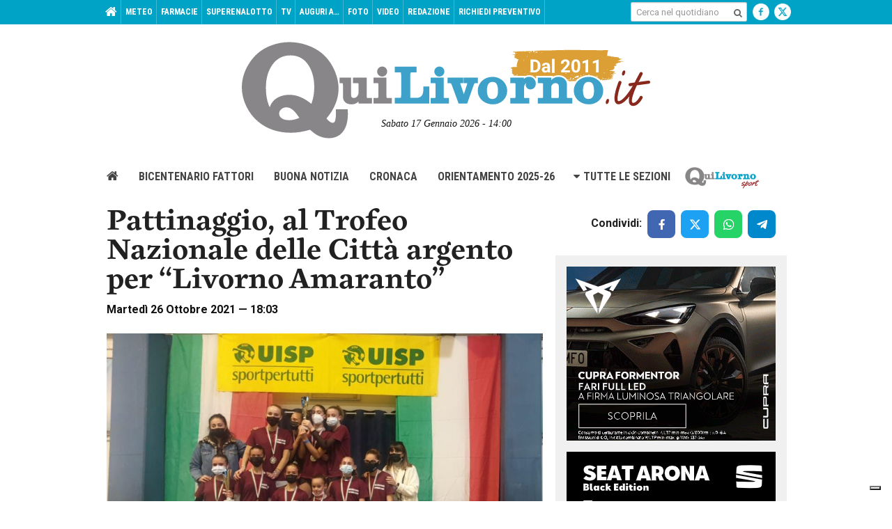

--- FILE ---
content_type: text/html; charset=UTF-8
request_url: https://www.quilivorno.it/news/sport/pattinaggio-al-trofeo-nazionale-delle-citta-argento-per-livorno-amaranto/
body_size: 21246
content:
<!DOCTYPE html>
<html class=" no-js" lang="it-IT">
<head>
    <meta charset="utf-8">
    <title>Pattinaggio, al Trofeo Nazionale delle Città argento per &quot;Livorno Amaranto&quot; - QuiLivorno.it</title>
    <meta http-equiv="x-ua-compatible" content="ie=edge">
    <meta name="viewport" content="width=device-width, initial-scale=1, minimum-scale=1">
    <link rel="apple-touch-icon" sizes="57x57" href="https://www.quilivorno.it/wp-content/themes/zaki-theme/img/icon/favicons/apple-icon-57x57.png">
    <link rel="apple-touch-icon" sizes="60x60" href="https://www.quilivorno.it/wp-content/themes/zaki-theme/img/icon/favicons/apple-icon-60x60.png">
    <link rel="apple-touch-icon" sizes="72x72" href="https://www.quilivorno.it/wp-content/themes/zaki-theme/img/icon/favicons/apple-icon-72x72.png">
    <link rel="apple-touch-icon" sizes="76x76" href="https://www.quilivorno.it/wp-content/themes/zaki-theme/img/icon/favicons/apple-icon-76x76.png">
    <link rel="apple-touch-icon" sizes="114x114" href="https://www.quilivorno.it/wp-content/themes/zaki-theme/img/icon/favicons/apple-icon-114x114.png">
    <link rel="apple-touch-icon" sizes="120x120" href="https://www.quilivorno.it/wp-content/themes/zaki-theme/img/icon/favicons/apple-icon-120x120.png">
    <link rel="apple-touch-icon" sizes="144x144" href="https://www.quilivorno.it/wp-content/themes/zaki-theme/img/icon/favicons/apple-icon-144x144.png">
    <link rel="apple-touch-icon" sizes="152x152" href="https://www.quilivorno.it/wp-content/themes/zaki-theme/img/icon/favicons/apple-icon-152x152.png">
    <link rel="apple-touch-icon" sizes="180x180" href="https://www.quilivorno.it/wp-content/themes/zaki-theme/img/icon/favicons/apple-icon-180x180.png">
    <link rel="icon" type="image/png" sizes="192x192" href="https://www.quilivorno.it/wp-content/themes/zaki-theme/img/icon/favicons/android-icon-192x192.png">
    <link rel="icon" type="image/png" sizes="32x32" href="https://www.quilivorno.it/wp-content/themes/zaki-theme/img/icon/favicons/favicon-32x32.png">
    <link rel="icon" type="image/png" sizes="96x96" href="https://www.quilivorno.it/wp-content/themes/zaki-theme/img/icon/favicons/favicon-96x96.png">
    <link rel="icon" type="image/png" sizes="16x16" href="https://www.quilivorno.it/wp-content/themes/zaki-theme/img/icon/favicons/favicon-16x16.png">
    <link rel="manifest" href="https://www.quilivorno.it/wp-content/themes/zaki-theme/img/icon/favicons/manifest.json">
    <meta name="msapplication-TileColor" content="#444444">
    <meta name="msapplication-TileImage" content="https://www.quilivorno.it/wp-content/themes/zaki-theme/img/icon/favicons/ms-icon-144x144.png">
    <meta name="theme-color" content="#444444">

    
    <meta name='robots' content='index, follow, max-image-preview:large, max-snippet:-1, max-video-preview:-1' />

	<!-- This site is optimized with the Yoast SEO plugin v21.1 - https://yoast.com/wordpress/plugins/seo/ -->
	<meta name="description" content="Grande gara delle pattinatrici livornesi a Bologna al trofeo nazionale delle città, dove sono riuscite ad imporre il livello tecnico che è rimasto" />
	<link rel="canonical" href="https://www.quilivorno.it/news/sport/pattinaggio-al-trofeo-nazionale-delle-citta-argento-per-livorno-amaranto/" />
	<meta property="og:locale" content="it_IT" />
	<meta property="og:type" content="article" />
	<meta property="og:title" content="Pattinaggio, al Trofeo Nazionale delle Città argento per &quot;Livorno Amaranto&quot; - QuiLivorno.it" />
	<meta property="og:description" content="Grande gara delle pattinatrici livornesi a Bologna al trofeo nazionale delle città, dove sono riuscite ad imporre il livello tecnico che è rimasto" />
	<meta property="og:url" content="https://www.quilivorno.it/news/sport/pattinaggio-al-trofeo-nazionale-delle-citta-argento-per-livorno-amaranto/" />
	<meta property="og:site_name" content="QuiLivorno.it" />
	<meta property="article:author" content="https://www.facebook.com/giconiccolini?ref=tn_tnmn" />
	<meta property="article:published_time" content="2021-10-26T16:03:54+00:00" />
	<meta property="og:image" content="https://www.quilivorno.it/wp-content/uploads/2021/10/IMG-20211024-WA0022-1-e1635264027679.jpg?v=1635264011" />
	<meta property="og:image:width" content="1156" />
	<meta property="og:image:height" content="764" />
	<meta property="og:image:type" content="image/jpeg" />
	<meta name="author" content="Giacomo Niccolini" />
	<meta name="twitter:label1" content="Scritto da" />
	<meta name="twitter:data1" content="Giacomo Niccolini" />
	<meta name="twitter:label2" content="Tempo di lettura stimato" />
	<meta name="twitter:data2" content="1 minuto" />
	<script type="application/ld+json" class="yoast-schema-graph">{"@context":"https://schema.org","@graph":[{"@type":"WebPage","@id":"https://www.quilivorno.it/news/sport/pattinaggio-al-trofeo-nazionale-delle-citta-argento-per-livorno-amaranto/","url":"https://www.quilivorno.it/news/sport/pattinaggio-al-trofeo-nazionale-delle-citta-argento-per-livorno-amaranto/","name":"Pattinaggio, al Trofeo Nazionale delle Città argento per \"Livorno Amaranto\" - QuiLivorno.it","isPartOf":{"@id":"https://www.quilivorno.it/#website"},"primaryImageOfPage":{"@id":"https://www.quilivorno.it/news/sport/pattinaggio-al-trofeo-nazionale-delle-citta-argento-per-livorno-amaranto/#primaryimage"},"image":{"@id":"https://www.quilivorno.it/news/sport/pattinaggio-al-trofeo-nazionale-delle-citta-argento-per-livorno-amaranto/#primaryimage"},"thumbnailUrl":"https://www.quilivorno.it/wp-content/uploads/2021/10/IMG-20211024-WA0022-1-e1635264027679.jpg?v=1635264011","datePublished":"2021-10-26T16:03:54+00:00","dateModified":"2021-10-26T16:03:54+00:00","author":{"@id":"https://www.quilivorno.it/#/schema/person/fa629a6b0239cf28a5665c90863cc7b5"},"description":"Grande gara delle pattinatrici livornesi a Bologna al trofeo nazionale delle città, dove sono riuscite ad imporre il livello tecnico che è rimasto","breadcrumb":{"@id":"https://www.quilivorno.it/news/sport/pattinaggio-al-trofeo-nazionale-delle-citta-argento-per-livorno-amaranto/#breadcrumb"},"inLanguage":"it-IT","potentialAction":[{"@type":"ReadAction","target":["https://www.quilivorno.it/news/sport/pattinaggio-al-trofeo-nazionale-delle-citta-argento-per-livorno-amaranto/"]}]},{"@type":"ImageObject","inLanguage":"it-IT","@id":"https://www.quilivorno.it/news/sport/pattinaggio-al-trofeo-nazionale-delle-citta-argento-per-livorno-amaranto/#primaryimage","url":"https://www.quilivorno.it/wp-content/uploads/2021/10/IMG-20211024-WA0022-1-e1635264027679.jpg?v=1635264011","contentUrl":"https://www.quilivorno.it/wp-content/uploads/2021/10/IMG-20211024-WA0022-1-e1635264027679.jpg?v=1635264011","width":1156,"height":764},{"@type":"BreadcrumbList","@id":"https://www.quilivorno.it/news/sport/pattinaggio-al-trofeo-nazionale-delle-citta-argento-per-livorno-amaranto/#breadcrumb","itemListElement":[{"@type":"ListItem","position":1,"name":"Home","item":"https://www.quilivorno.it/"},{"@type":"ListItem","position":2,"name":"Pattinaggio, al Trofeo Nazionale delle Città argento per &#8220;Livorno Amaranto&#8221;"}]},{"@type":"WebSite","@id":"https://www.quilivorno.it/#website","url":"https://www.quilivorno.it/","name":"QuiLivorno.it","description":"","potentialAction":[{"@type":"SearchAction","target":{"@type":"EntryPoint","urlTemplate":"https://www.quilivorno.it/?s={search_term_string}"},"query-input":"required name=search_term_string"}],"inLanguage":"it-IT"},{"@type":"Person","@id":"https://www.quilivorno.it/#/schema/person/fa629a6b0239cf28a5665c90863cc7b5","name":"Giacomo Niccolini","image":{"@type":"ImageObject","inLanguage":"it-IT","@id":"https://www.quilivorno.it/#/schema/person/image/","url":"https://secure.gravatar.com/avatar/4abbf0e6981099ae34a507958227f8e2?s=96&d=mm&r=g","contentUrl":"https://secure.gravatar.com/avatar/4abbf0e6981099ae34a507958227f8e2?s=96&d=mm&r=g","caption":"Giacomo Niccolini"},"description":"Nato il 6 maggio 1981 a Livorno. Laureato in cinema musica e teatro ottiene il master in giornalismo all'Università di Pisa-Siena e Firenze. Ha lavorato per La Nazione, Rtl 102,5, SportItalia, Il Corriere di Livorno. Dal 2011 è cofondatore di Quilivorno.it insieme al socio Michelangelo Sarti","sameAs":["https://www.facebook.com/giconiccolini?ref=tn_tnmn","https://twitter.com/giconiccolini"]}]}</script>
	<!-- / Yoast SEO plugin. -->


<link rel='dns-prefetch' href='//use.typekit.net' />
<link rel='dns-prefetch' href='//fonts.googleapis.com' />
<link rel="alternate" type="application/rss+xml" title="QuiLivorno.it &raquo; Pattinaggio, al Trofeo Nazionale delle Città argento per &#8220;Livorno Amaranto&#8221; Feed dei commenti" href="https://www.quilivorno.it/news/sport/pattinaggio-al-trofeo-nazionale-delle-citta-argento-per-livorno-amaranto/feed/" />
<style id='classic-theme-styles-inline-css' type='text/css'>
/*! This file is auto-generated */
.wp-block-button__link{color:#fff;background-color:#32373c;border-radius:9999px;box-shadow:none;text-decoration:none;padding:calc(.667em + 2px) calc(1.333em + 2px);font-size:1.125em}.wp-block-file__button{background:#32373c;color:#fff;text-decoration:none}
</style>
<link rel='stylesheet' id='contact-form-7-css' href='https://www.quilivorno.it/wp-content/plugins/contact-form-7/includes/css/styles.css?ver=5.7.4' type='text/css' media='all' />
<style id='contact-form-7-inline-css' type='text/css'>
.wpcf7 .wpcf7-recaptcha iframe {margin-bottom: 0;}.wpcf7 .wpcf7-recaptcha[data-align="center"] > div {margin: 0 auto;}.wpcf7 .wpcf7-recaptcha[data-align="right"] > div {margin: 0 0 0 auto;}
</style>
<link rel='stylesheet' id='css-zaki-main-css' href='https://www.quilivorno.it/wp-content/themes/zaki-theme/css/build/main.css?ver=v5' type='text/css' media='all' />
<link rel='stylesheet' id='css-zaki-print-css' href='https://www.quilivorno.it/wp-content/themes/zaki-theme/css/build/print.css?ver=v5' type='text/css' media='print' />
<link rel='stylesheet' id='css-zaki-hotfix-css' href='https://www.quilivorno.it/wp-content/themes/zaki-theme/css/hotfix.css?ver=v5' type='text/css' media='all' />
<link rel='stylesheet' id='css-zaki-vendor-new-micromodal-css' href='https://www.quilivorno.it/wp-content/themes/zaki-theme/vendor/new/micromodal/micromodal.css?ver=v5' type='text/css' media='all' />
<link rel='stylesheet' id='css-zaki-typekit-newarticle-css' href='//use.typekit.net/bkh8pqe.css?ver=v5' type='text/css' media='all' />
<link rel='stylesheet' id='css-zaki-component-sharebox-css' href='https://www.quilivorno.it/wp-content/themes/zaki-theme/css/new/components/sharebox.css?ver=v5' type='text/css' media='all' />
<link rel='stylesheet' id='css-zaki-component-postrelatedcontents-css' href='https://www.quilivorno.it/wp-content/themes/zaki-theme/css/new/components/postrelatedcontents.css?ver=v5' type='text/css' media='all' />
<link rel='stylesheet' id='css-zaki-component-list1-css' href='https://www.quilivorno.it/wp-content/themes/zaki-theme/css/new/components/list1.css?ver=v5' type='text/css' media='all' />
<link rel='stylesheet' id='css-zaki-component-list2-css' href='https://www.quilivorno.it/wp-content/themes/zaki-theme/css/new/components/list2.css?ver=v5' type='text/css' media='all' />
<link rel='stylesheet' id='css-zaki-component-newarticle-css' href='https://www.quilivorno.it/wp-content/themes/zaki-theme/css/new/components/newarticle.css?ver=v5' type='text/css' media='all' />
<link rel='stylesheet' id='css-zaki-assets-css' href='https://www.quilivorno.it/wp-content/themes/zaki-theme/css/build/assets.css?ver=v5' type='text/css' media='all' />
<link rel='stylesheet' id='css-fancybox-css' href='https://www.quilivorno.it/wp-content/themes/zaki-theme/vendor/fancybox/2.1.5/jquery.fancybox.css?ver=v5' type='text/css' media='all' />
<link rel='stylesheet' id='css-googlefont-1-css' href='https://fonts.googleapis.com/css?family=Roboto+Slab%3A400%2C700&#038;ver=v5' type='text/css' media='all' />
<link rel='stylesheet' id='css-googlefont-2-css' href='https://fonts.googleapis.com/css?family=Roboto%3A400%2C400i%2C500%2C500i%2C700%2C700i&#038;ver=v5' type='text/css' media='all' />
<link rel='stylesheet' id='css-googlefont-3-css' href='https://fonts.googleapis.com/css?family=Roboto+Condensed%3A400%2C400i%2C700%2C700i&#038;ver=v5' type='text/css' media='all' />
<link rel='stylesheet' id='css-bootstrap-select-css' href='https://www.quilivorno.it/wp-content/themes/zaki-theme/vendor/bootstrap-select/1.11.2/dist/css/bootstrap-select.min.css?ver=v5' type='text/css' media='all' />
<script type='text/javascript' src='https://www.quilivorno.it/wp-content/themes/zaki-theme/vendor/jquery/2.1.1/jquery-2.1.1.js?ver=v5' id='jquery-js'></script>
<script type='text/javascript' src='https://www.quilivorno.it/wp-content/themes/zaki-theme/vendor/jquery.easytabs/3.2.0/jquery.easytabs.min.js?ver=v5' id='jquery-easytabs-js'></script>
<script type='text/javascript' src='https://www.quilivorno.it/wp-content/themes/zaki-theme/vendor/jquery.bxslider/4.1.2/jquery.bxslider.min.js?ver=v5' id='jquery-bxslider-js'></script>
<script type='text/javascript' src='https://www.quilivorno.it/wp-content/themes/zaki-theme/vendor/jquery-cookie/1.4.1/src/jquery.cookie.js?ver=v5' id='js-jquery-cookie-js'></script>
<script type='text/javascript' src='https://www.quilivorno.it/wp-content/themes/zaki-theme/js/hotfix.js?ver=v5' id='js-zaki-hotfix-js'></script>
<link rel="EditURI" type="application/rsd+xml" title="RSD" href="https://www.quilivorno.it/xmlrpc.php?rsd" />
<link rel='shortlink' href='https://www.quilivorno.it/?p=413840' />
<link rel="alternate" type="application/json+oembed" href="https://www.quilivorno.it/wp-json/oembed/1.0/embed?url=https%3A%2F%2Fwww.quilivorno.it%2Fnews%2Fsport%2Fpattinaggio-al-trofeo-nazionale-delle-citta-argento-per-livorno-amaranto%2F" />
<link rel="alternate" type="text/xml+oembed" href="https://www.quilivorno.it/wp-json/oembed/1.0/embed?url=https%3A%2F%2Fwww.quilivorno.it%2Fnews%2Fsport%2Fpattinaggio-al-trofeo-nazionale-delle-citta-argento-per-livorno-amaranto%2F&#038;format=xml" />
        <!-- Add WP Ajax support to Theme -->
        <script type="text/javascript">
            var ajaxurl = 'https://www.quilivorno.it/wp-admin/admin-ajax.php';
        </script>
        			<script type="text/javascript">// <![CDATA[
				window.zaki_pch = window.zaki_pch || {};
				window.zaki_pch['localization'] = {"base_link_1":"\/\/www.iubenda.com\/privacy-policy\/","privacy_html_link_1":"<a href=\"\/\/www.iubenda.com\/privacy-policy\/713814\" class=\"iubenda-nostyle iubenda-embed\" title=\"Informativa sulla Privacy\">Informativa sulla Privacy<\/a>","privacy_html_link_1_extended_1":"<a href=\"\/\/www.iubenda.com\/privacy-policy\/713814\/legal\" class=\"iubenda-nostyle iubenda-embed\" title=\"Informativa sulla Privacy\">Informativa sulla Privacy<\/a>","privacy_html_link_2":"<a href=\"\/\/www.iubenda.com\/privacy-policy\/713814\" class=\"iubenda-white no-brand iubenda-embed\" title=\"Informativa sulla Privacy\">Informativa sulla Privacy<\/a>","cookie_html_link_1_extended_1":"<a href=\"\/\/www.iubenda.com\/privacy-policy\/713814\/cookie-policy\" class=\"iubenda-nostyle iubenda-embed\" title=\"Informativa sui Cookie\">Informativa sui Cookie<\/a>","notice_1":"Dichiaro di aver letto, ai sensi dell'art. 13 D.Lgs 196\/2003 e degli art. 13 e 14 del Regolamento (UE) 2016\/679, l'<a href=\"\/\/www.iubenda.com\/privacy-policy\/713814\" class=\"iubenda-nostyle iubenda-embed\" title=\"Informativa sulla Privacy\">Informativa sulla Privacy<\/a> e di autorizzare il trattamento dei miei dati personali.","notice_2":"Per commentare &egrave; necessario fornire il consenso al trattamento dei dati ai sensi dell'art. 13 D.Lgs 196\/2003 e degli art. 13 e 14 del Regolamento (UE) 2016\/679 secondo quanto descritto nell'<a href=\"\/\/www.iubenda.com\/privacy-policy\/713814\" class=\"iubenda-nostyle iubenda-embed\" title=\"Informativa sulla Privacy\">Informativa sulla Privacy<\/a>. Si prega di cliccare \"Indietro\" e riprovare, grazie.","notice_3":"Per continuare &egrave; necessario fornire il consenso al trattamento dei dati ai sensi dell'art. 13 D.Lgs 196\/2003 e degli art. 13 e 14 del Regolamento (UE) 2016\/679 secondo quanto descritto nell'<a href=\"\/\/www.iubenda.com\/privacy-policy\/713814\" class=\"iubenda-nostyle iubenda-embed\" title=\"Informativa sulla Privacy\">Informativa sulla Privacy<\/a>. Si prega di cliccare \"Indietro\" e riprovare, grazie.","notice_4":"Per continuare &egrave; necessario fornire il consenso al trattamento dei dati ai sensi dell'art. 13 D.Lgs 196\/2003 e degli art. 13 e 14 del Regolamento (UE) 2016\/679 secondo quanto descritto nell'Informativa sulla Privacy.","notice_5":"Chiudendo questa finestra o continuando a navigare il sito acconsenti all'utilizzo dei cookie.","button_continue_navigation_label":"Continua","iframe_placeholder_1":"Accetta la privacy policy e la cookie policy per visualizzare il contenuto.","script_block_html_attr_class":"_iub_cs_activate","script_block_html_attr_class_inline":"_iub_cs_activate-inline","script_block_html_attr_type":"text\/plain","zaki_pch_html_banner_1":"\n        <div class=\"zaki_pch_banner\">\n            <div class=\"zaki_pch_banner_inner\">\n                <div class=\"zaki_pch_banner_text_container\">\n                    <p>\n                        Questo sito utilizza cookie tecnici e di terze parti per migliorare l&rsquo;esperienza di navigazione e per consentire ai\n                        navigatori di usufruire di tutti i servizi online. Per maggiori informazioni consulta l'<a href=\"\/\/www.iubenda.com\/privacy-policy\/713814\" class=\"iubenda-nostyle iubenda-embed\" title=\"Informativa sulla Privacy\">Informativa sulla Privacy<\/a>.\n                        Chiudendo questo banner, scorrendo questa pagina, cliccando su un link o continuando la navigazione in altro modo acconsenti all&rsquo;uso dei cookie.\n                    <\/p>\n                <\/div>\n                <!-- .zaki_pch_banner_text_container -->\n                \n                <div class=\"zaki_pch_banner_buttons_container\">\n                    <button data-action=\"close-banner\" class=\"button-icon\"><span class=\"icon\"><span>Chiudi<\/span><\/span><\/button>\n                <\/div>\n                <!-- .zaki_pch_banner_buttons_container -->\n            <\/div>\n            <!-- .zaki_pch_banner_inner -->\n        <\/div>\n        <!-- .zaki_pch_banner -->\n    ","zaki_pch_title":"Zaki Privacy Cookie Helper","zaki_pch_credits_site":"http:\/\/www.zaki.it","zaki_pch_require_1":"Lo strumento richiede jQuery version 1.8.3 o superiore per funzionare correttamente","zaki_pch_error_1":"Config JSON vuoto.","zaki_pch_notice_1":"jQuery non disponibile, carico asincronamente da remoto...","form_item_checkbox_acceptance_1":"\n        <div class=\"form-item privacy-checkbox-1\">\n            <label>\n                <input class=\"privacy-checkbox-1-input\" type=\"checkbox\" name=\"privacy\" value=\"1\" aria-required=\"true\" required=\"required\">\n                <span class=\"privacy-checkbox-text\">Dichiaro di aver letto, ai sensi dell'art. 13 D.Lgs 196\/2003 e degli art. 13 e 14 del Regolamento (UE) 2016\/679, l'<a href=\"\/\/www.iubenda.com\/privacy-policy\/713814\" class=\"iubenda-nostyle iubenda-embed\" title=\"Informativa sulla Privacy\">Informativa sulla Privacy<\/a> e di autorizzare il trattamento dei miei dati personali.<\/span>\n            <\/label>\n        <\/div>\n        <!-- .form-item .privacy-checkbox-1 -->\n    "};
			// ]]></script>
						<!-- BEGIN Iubenda Privacy Policy -->
			<script>
				(function (w,d) {var loader = function () {var s = d.createElement("script"), tag = d.getElementsByTagName("script")[0]; s.src = "//cdn.iubenda.com/iubenda.js"; tag.parentNode.insertBefore(s,tag);}; if(w.addEventListener){w.addEventListener("load", loader, false);}else if(w.attachEvent){w.attachEvent("onload", loader);}else{w.onload = loader;}})(window, document);
			</script>
			<!-- END Iubenda Privacy Policy -->

			<!-- BEGIN Iubenda Cookie Policy (new) -->
			<script type="text/javascript">
				var _iub = _iub || [];
				_iub.csConfiguration = {
					"lang": "it",
					"enableCMP":true,
					"enableTcf":true,
					"siteId": 297242,
					//"googleAdsPreferenceManagement":true,
					"cookiePolicyId": 713814,

					"perPurposeConsent":true,"purposes":"1,2,3,4,5",

					"banner": {
						"acceptButtonDisplay":true,
						"closeButtonRejects":true, 
						"customizeButtonDisplay":true,
						//"position":"float-bottom-center",
						"position":"float-top-center",
						"explicitWithdrawal":true, 
						"backgroundOverlay":true,
						"rejectButtonDisplay":true,
						"listPurposes":true
					}
				};
			</script>

		<script type="text/javascript" src="//cs.iubenda.com/sync/297242.js"></script>
      <script type="text/javascript" src="//cdn.iubenda.com/cs/tcf/stub-v2.js"></script>
	  <script type="text/javascript" src="//cdn.iubenda.com/cs/tcf/safe-tcf-v2.js"></script>
      <script type="text/javascript" src="//cdn.iubenda.com/cs/iubenda_cs.js" charset="UTF-8" async></script>
			
      
			<!-- END Iubenda Cookie Policy (new) -->

      

      
			
    <link rel="preload" as="image" href="https://www.quilivorno.it/wp-content/themes/zaki-theme/img/loader-ql.png">


        

        
    <script>
      ;(function($) {
        if( typeof $ !== 'undefined' ) {
          $(document).ready(function() {
            $('.box-adv').not('.box-adv-skin').each(function() {
              if( $(this).find('a').length > 0 ) {
                if( !$(this).hasClass('box-adv-loaded') ) {
                  $(this).addClass('box-adv-loaded');
                }
              }   
            });

          });
        }
      })(jQuery);
    </script>

    <style>
        .hide-soft {
            display: none;
        }
        .right-aligned-special+button {
            margin-right: 0 !important;
        }
        .c-sharebox__btns-wrapper.hide-soft {
            margin-left: 8px;
        }
        .article-tools > .article-tools-right .article-tool-share {
            overflow: initial;
        }
        #loading-bg {
            background-color: rgba(255, 255, 255, 0.35);
            position: fixed;
            top: 0;
            left: 0;
            right: 0;
            bottom: 0;
            z-index: 10000;
            width: 100%;
            height: 100%;
            pointer-events: none;
        }
        #loading-circle {
            width: 74px;
            height: 74px;
            margin-top: -37px;
            background-color: rgba(255, 255, 255, 0.9);
            -webkit-animation: blinker 1s linear infinite;
            -moz-animation: blinker 1s linear infinite;
            -o-animation: blinker 1s linear infinite;
            -ms-animation: blinker 1s linear infinite;
            animation: blinker 1s linear infinite;
        }
        .loader-elem {
            border-radius: 50%;
            top: 40%;
            left: 0;
            right: 0;
            margin: 0 auto;
            position: absolute;
        }
        #loader-1 {
            width: 62px;
            height: 62px;
            border: 2px solid transparent;
            border-top: 2px solid #898687;
            animation: spin 0.7s linear infinite;
            margin-top: -32px;
            box-sizing: border-box;
        }
        #loader-2 {
            width: 74px;
            height: 74px;
            border: 3px solid transparent;
            border-bottom: 3px solid #0ca2c8;
            animation: spin 1.3s linear infinite;
            margin-top: -37px;
            box-sizing: border-box;
        }
        #loading-bg img {
            top: 40%;
            left: 0;
            right: 0;
            margin: 0 auto;
            position: absolute;
            width: 40px;
            height: 40px;
            margin-top: -20px;
            -webkit-animation: blinker 1s linear infinite;
            -moz-animation: blinker 1s linear infinite;
            -o-animation: blinker 1s linear infinite;
            -ms-animation: blinker 1s linear infinite;
            animation: blinker 1s linear infinite;
        }

        @keyframes loadingSpin {
            0% { 
                transform: rotate(0deg); 
            }
            100% { 
                transform: rotate(360deg); 
            }
        }
        @keyframes blinker {
            50% {
                -webkit-opacity: 0.65;
                -moz-opacity: 0.65;
                -o-opacity: 0.65;
                -ms-opacity: 0.65;
                opacity: 0.65;
            }
        }
    </style>

    <style type="text/css">
        #site-home-back-link-top {
            position: relative;
            z-index: 100;
        }

        @media (max-width: 728px) {
            #box-adv-mobile-pagecatenaggio-3 img {
                margin-left: auto;
                margin-right: auto;
            }
        }
    </style>

    <style>
        .ads-inline-here {
            float: right;
            width: 100%;
            text-align: center;
            padding: 20px 0 5px;
            position: relative;
        }
        .ads-inline-here img {
            display: inline-block;
        }
        @media (min-width: 1024px) {
            .ads-inline-here.mobile {
                display: none !important;
            }
        }
        @media (max-width: 1023px) {
            .ads-inline-here.desktop {
                display: none !important;
            }
        }
        .ads-inline-here.wow {
            overflow: hidden;
            margin-top: 20px;
            margin-bottom: 20px;
            padding: 0;
            border: 1px solid #dddddd;
        }
        .ads-inline-here.wow:after {
            width: 100%;
            position: relative;
            content: ' ';
            font-size: 0;
            padding-bottom: 80%;
            display: block;
            pointer-events: none;
        }
        .ads-inline-here.wow img {
            width: 100%;
            position: absolute;
            left: 0;
            right: 0;
            z-index: 1;
            will-change: transform;
            margin-top: -50px;
        }
        .ads-inline-here.wow:before {
            height: 15px;
            content: 'Pubblicità';
            width: 100%;
            line-height: 16px;
            font-size: 12px;
            background-color: #999999;
            color: #ffffff;
            top: 0;
            left: 0;
            right: 0;
            position: absolute;
            z-index: 10;
        }
        .ads-inline-here.wow:before {
            height: 15px;
            content: 'Banner pubblicitario';
            text-transform: uppercase;
            width: 100%;
            line-height: 17px;
            font-size: 12px;
            background-color: #999999;
            color: #ffffff;
            top: 0;
            left: 0;
            right: 0;
            position: absolute;
            z-index: 10;
        }
        .ads-inline-here.wow > a:after {
            height: 15px;
            content: 'Banner pubblicitario';
            text-transform: uppercase;
            width: 100%;
            line-height: 17px;
            font-size: 12px;
            background-color: #999999;
            color: #ffffff;
            bottom: 0;
            left: 0;
            right: 0;
            position: absolute;
            z-index: 10;
        }
    </style>

    <script type="text/javascript">
        !(function(f, c, undefined) {
            var ns = f[c] = f[c] || {};
            ns.Back = {                
                site_url : "https:\/\/www.quilivorno.it",
                template_url : "https:\/\/www.quilivorno.it\/wp-content\/themes\/zaki-theme"             
                , is_production_server : true                             };
        })(this, 'ZakiApp');
    </script>

    <script async src="//pagead2.googlesyndication.com/pagead/js/adsbygoogle.js" type="text/plain" class="_iub_cs_activate" data-iub-purposes="5"></script>
    <script type="text/plain" class="_iub_cs_activate" data-iub-purposes="5">
        (adsbygoogle = window.adsbygoogle || []).push({
            google_ad_client: "ca-pub-3667067255304207",
            enable_page_level_ads: true
        });
    </script>

    <!-- Google tag (gtag.js) -->
    <script type="text/plain" class="_iub_cs_activate" data-iub-purposes="4" async src="https://www.googletagmanager.com/gtag/js?id=G-32JXPHH1F4"></script>
    <script type="text/plain" class="_iub_cs_activate" data-iub-purposes="4">
        window.dataLayer = window.dataLayer || [];
        function gtag(){dataLayer.push(arguments);}
        gtag('js', new Date());

        gtag('config', 'G-32JXPHH1F4');
    </script>

    <script type="text/plain" class="_iub_cs_activate" data-iub-purposes="4">

        if( location.hostname === 'www.quilivorno.it' ) {

            console.log('GA: Attivo (server produzione)');

            var _gaq = _gaq || [];
            /*_gaq.push(['_setAccount', 'UA-8863553-5']);*/
            _gaq.push(['_setAccount', 'UA-136701658-1']);
            _gaq.push(['_trackPageview']);

            (function() {
                var ga = document.createElement('script'); ga.type = 'text/javascript'; ga.async = true;
                ga.src = ('https:' == document.location.protocol ? 'https://ssl' : 'http://www') + '.google-analytics.com/ga.js';
                var s = document.getElementsByTagName('script')[0]; s.parentNode.insertBefore(ga, s);
            })();

        } else {
            console.log('GA: Non Attivo (server sviluppo)');
        }

    </script>

    
    
        
    
        <!-- Ads QuiLivorno.it -->
        <script type="text/javascript" src="//www.quilivorno.it/ads/www/delivery/spcjs.php?id=1"></script>
        <!--<script type="text/javascript" src="//www.quilivorno.it/_utils/ql_adv_spcjs.php?id=1"></script>-->

    
    <!-- Ads presscommtech.com 
    <script type='text/javascript' src='//adv.presscommtech.com/www/delivery/spcjs.php?id=494'></script>-->

    <style>
        table#cronaca-quiliv-articolo {
            margin-bottom: 40px;
        }
        table#cronaca-quiliv-articolo td.td-intermezzo {
            /*text-align: center; */
            background-color: #eeeeee; 
            /*padding: 20px 6px;*/
            padding: 8px 10px;
            margin-left: -10px;
            margin-right: -10px;
            border-bottom: 12px solid #ffffff;
            border-top: 12px solid #ffffff;
        }
        table#cronaca-quiliv-articolo td.td-intermezzo p {
            /*font-size: 2.1em;*/
            font-size: 1.8em;
            margin-bottom: 0 !important;
            /*text-align: center !important;*/
        }
        table#cronaca-quiliv-articolo td.td-azione {
            padding: 12px 6px;
        }
        table#cronaca-quiliv-articolo td.td-azione.td-minuto {
            width: 60px;
        }
        table#cronaca-quiliv-articolo td.td-azione.td-minuto p {
            font-size: 1.9em;
            margin-bottom: 0 !important;
        }
        table#cronaca-quiliv-articolo td.td-azione.td-testo p {
            margin-bottom: 0 !important;
            word-break: break-word;
        }
        table#cronaca-quiliv-articolo img {
            width: 40px;
            height: 40px;
        }
        table#cronaca-quiliv-articolo img.icona-laterale-cronaca {
            float: left;
            margin-right: 12px;
            margin-top: -5px;
        }
        table#cronaca-quiliv-articolo .padding-icona-cronaca p {
            padding-left: 52px;
        }
        @media (max-width: 420px) {
            /*table#cronaca-quiliv-articolo img.icona-laterale-cronaca {
                float: none;
                display: block;
                margin-bottom: 5px;
            }
            table#cronaca-quiliv-articolo .padding-icona-cronaca p {
                padding-left: 0 !important;
            }*/
            #cronaca-quiliv-articolo img.icona-laterale-cronaca {
                width: 30px;
                height: 30px;
                margin-top: -1px !important;
                margin-bottom: 0 !important;
                margin-left: -5px;
                margin-right: 6px !important;
            }
            table#cronaca-quiliv-articolo .padding-icona-cronaca p {
                padding-left: 0px !important;
            }
        }

        #box-adv-header-smart-300x250-1 {
            margin-top: 10px;
            margin-bottom: 10px;
        }
        #box-adv-header-smart-300x250-1 a {
            margin: 0 auto;
            display: inline-block;
        }

        #st-3 .st-btn[data-network='sharethis'] {
            background-color: #bbbbbb !important;
        }

            </style>

    <style>
        #box-site-logo-top {
            padding-top: 10px;
        }
        .neg-marg-time {
            top: -40px;
            position: relative;
        }

        @media (max-width: 728px) {
            body.home article p.abstract {
                display: none !important;
            }
            body.home article.article-layout-3 .article-meta {
                float: left;
            }
            body.home article.article-layout-3 .article-tools {
                padding-top: 0;
                position: relative;
                top: -3px;
            }
            .neg-marg-time {
                top: -20px;
            }
        }

        .asset-logo-1 {
            background-image: url('https://www.quilivorno.it/wp-content/themes/zaki-theme/img/logo-1.png?upd=2022');
        }
        .asset-logo-sport-2 {
            background-image: url('https://www.quilivorno.it/wp-content/themes/zaki-theme/img/logo-sport-2.png?upd=2022');
        }
        @media all and (-webkit-min-device-pixel-ratio: 1.5) { 
            .asset-logo-1 {
                background-image: url('https://www.quilivorno.it/wp-content/themes/zaki-theme/img/logo-1@2x.png?upd=2022');
                background-size: 587px 139px;
            }
            .asset-logo-sport-2 {
                background-image: url('https://www.quilivorno.it/wp-content/themes/zaki-theme/img/logo-sport-2@2x.png?upd=2022');
                background-size: 584px 157px;
            }
        }

        @media (min-width: 729px) {
            .typo.typo-4 h1,
            .typo.typo-2 h3, 
            .typo.typo-3 h3 {
                font-family: 'cardea-lining', serif;
                font-weight: 700;
                font-style: normal;
                color: #212121;
                font-size: 3em;
                line-height: 1.1em;
            }
            .typo.typo-3 h3 {
                font-size: 2.5em;
            }
            .typo.typo-2 p, 
            .typo.typo-3 p, 
            .typo.typo-4 p {
                font-family: 'cardea-lining', serif;
                font-style: normal;
                color: #212121;
                font-size: 1.5em;
            }
        }
        @media (max-width: 728px) {
            .typo.typo-4 h1,
            .typo.typo-2 h3, 
            .typo.typo-3 h3 {
                font-family: 'cardea-lining', serif;
                font-weight: 700;
                font-style: normal;
                color: #212121;
                font-size: 2.5em;
                line-height: 1.1em;
            }
            .typo.typo-3 h3 {
                font-size: 2.2em;
            }
            .typo.typo-2 p, 
            .typo.typo-3 p, 
            .typo.typo-4 p {
                font-family: 'cardea-lining', serif;
                font-style: normal;
                color: #212121;
                font-size: 1.3em;
            }
        }

        .qui-tabs-layout-5 .qui-tab article h3 {
            font-family: 'cardea-lining', serif;
            font-size: 1.2em;
        }
        .qui-tabs-layout-1 .qui-tab article h3 {
            font-family: 'cardea-lining', serif;
            font-size: 1.2em;
        }

        .typo.typo-4 h3 {
            font-family: 'cardea-lining', serif;
            font-weight: 700;
            font-style: normal;
            color: #212121;
            font-size: 1.8em;
            line-height: 1.1em;
        }

        #article-tools-top-above {
            display: none !important;
        }

        body.page #main-article > h1 {
            padding-top: 0;
        }

                @media (max-width: 1023px) {
            html:not(.scrolled-120) #header-fixed-1-mobile > .wrapper #button-search-mobile-trigger {
                left: 72px;
                right: auto;
            }
        }

        #new-socials {
            position: absolute;
            top: 9px;
            right: 20px;
        }
        #new-socials a {
            color: #ffffff;
            text-decoration: none;
            margin-left: 18px;
            float: left;
        }
        #new-socials a .c-icon1 {
            font-size: 2em;
        }
        #new-socials a.fb {
            padding-top: 1px;
        }
        #new-socials a .c-icon1--icozaux1-social_facebook {
            font-size: 1.7em;
        }
        #new-socials a .c-icon1--icozaux1-social_instagram {
            font-size: 1.9em;
        }

        html.scrolled-120 #new-socials {
            display: none !important;
        }
        
        .fancybox-skin.zk-popup-exception {
            background: transparent !important;
            -webkit-box-shadow: none !important;
            -moz-box-shadow: none !important;
            box-shadow: none !important;
        }
    </style>

    <style>
        #box-adv-skin-tablet-3 .box-wrapper, 
        #box-adv-skin-tablet-4 .box-wrapper {
            text-align: center;
        }
        #box-adv-skin-tablet-3 a img {
            margin-bottom: 10px;
            text-align: center;
            display: inline-block;
        }
        #box-adv-skin-tablet-4 a img {
            margin-bottom: 10px;
            text-align: center;
            display: inline-block;
        }
    </style>

    <style>
        @media (max-width: 400px) {
            .zk-popup-exception {
                padding: 0 !important;
            }
            .zaki-fancybox-popup-content {
                width: 240px !important;
                height: 200px !important;
            }
            .zaki-fancybox-popup-content img {
                width: 240px !important;
                height: 200px !important;
            }
        }
    </style>

</head>

<body class="post-template-default single single-post postid-413840 single-format-standard c-newarticle cat-15">

  
    <div id="body-container-1" class="body-container">

                <div id="header-fixed-1-desktop" class="row">
            <div class="wrapper">

                <div class="box-group">
                    <div id="box-nav-top-1" class="box box-nav box-no-head" role="navigation">

    <div class="box-wrapper">

        <div class="box-head">
            <h2>Men&ugrave; di servizio:</h2>
        </div>
        <!-- .box-head -->

        <div class="box-content">

            <nav>
                <ul id="menu-menu-testata-top-1" class=""><li id="menu-item-91461" class="nav-item-home menu-item menu-item-type-custom menu-item-object-custom menu-item-home menu-item-91461"><a href="https://www.quilivorno.it/">Home</a></li>
<li id="menu-item-93512" class="menu-item menu-item-type-custom menu-item-object-custom menu-item-93512"><a href="https://www.ilmeteo.it/meteo/Livorno">Meteo</a></li>
<li id="menu-item-91462" class="menu-item menu-item-type-custom menu-item-object-custom menu-item-91462"><a href="https://www.farmaciecomunalilivorno.it/">Farmacie</a></li>
<li id="menu-item-91464" class="menu-item menu-item-type-custom menu-item-object-custom menu-item-91464"><a href="https://www.superenalotto.it">Superenalotto</a></li>
<li id="menu-item-91465" class="menu-item menu-item-type-custom menu-item-object-custom menu-item-91465"><a href="https://www.programmitvstasera.org/">TV</a></li>
<li id="menu-item-307713" class="only-desktop-1 menu-item menu-item-type-post_type menu-item-object-page menu-item-307713"><a href="https://www.quilivorno.it/richiesta-pubblicazione-auguri-a/">Auguri a&#8230;</a></li>
<li id="menu-item-91466" class="hide menu-item menu-item-type-custom menu-item-object-custom menu-item-91466"><a href="/cdn-cgi/l/email-protection#abd9cecfcad1c2c4c5ceebdadec2c7c2ddc4d9c5c485c2df">Auguri? Scrivi qui</a></li>
<li id="menu-item-93428" class="menu-item menu-item-type-custom menu-item-object-custom menu-item-93428"><a href="https://www.quilivorno.it/fotogallery/">Foto</a></li>
<li id="menu-item-93429" class="menu-item menu-item-type-custom menu-item-object-custom menu-item-93429"><a href="https://www.quilivorno.it/videogallery/">Video</a></li>
<li id="menu-item-91468" class="menu-item menu-item-type-post_type menu-item-object-page menu-item-91468"><a href="https://www.quilivorno.it/la-redazione/">Redazione</a></li>
<li id="menu-item-91467" class="menu-item menu-item-type-post_type menu-item-object-page menu-item-91467"><a href="https://www.quilivorno.it/richiesta-preventivo-banner/">Richiedi Preventivo</a></li>
</ul>            </nav>

        </div>
        <!-- .box-content -->

    </div>
    <!-- .box-wrapper -->

</div>
<!-- #box-nav-top-1 .box -->                </div>
                <!-- .box-group -->

                <div class="box-group">
                    <div id="box-search-top" class="box box-no-head">

    <span id="box-search-top-position-desktop-placeholder"></span>

    <div class="box-wrapper">

        <div class="box-head">
            <h2>Cerca nel quotidiano:</h2>
        </div>
        <!-- .box-head -->

        <div class="box-content">

            
<form  action="https://www.quilivorno.it/"  name="search-top" method="get" class="form-theme-1">

<fieldset class=" ">

<div id="form-search-top-s-container" class="form-item-container form-item-container-text form-item-container-text-type-text form-hide-label">
    <label for="form-search-top-s">Cerca nel quotidiano:</label>
    <input id="form-search-top-s" type="text" name="s" value="" placeholder="Cerca nel quotidiano" class="form-item form-control" />
    <!-- .form-item -->


</div>
<!-- #form-search-top-s-container .form-item-container .form-item-text -->

<div id="form-search-top-submit-desktop-container" class="form-item-container form-item-container-button button-desktop form-hide-label">
    <button name="submit-desktop" type="submit" class="form-item "><span class="icon icon-fa icon-fa-search"><span>Cerca</span></span></button>
    <!-- .form-item -->
</div>
<!-- #form-search-top-submit-desktop-container .form-item-container .form-item-button -->





<div id="form-search-top-submit-mobile-container" class="form-item-container form-item-container-button button-mobile form-hide-label">
    <button name="submit-mobile" type="submit" class="form-item button button-size-s">Cerca</button>
    <!-- .form-item -->
</div>
<!-- #form-search-top-submit-mobile-container .form-item-container .form-item-button -->





</fieldset>

</form>


        </div>
        <!-- .box-content -->

    </div>
    <!-- .box-wrapper -->

</div>
<!-- #box-search-top .box -->                    <div id="box-nav-social-top-1" class="box box-nav box-no-head" role="navigation">

    <div class="box-wrapper">

        <div class="box-head">
            <h2>Seguici su:</h2>
        </div>
        <!-- .box-head -->

        <div class="box-content">

            <nav>
                <ul>
                    <li><a href="https://www.facebook.com/pages/QuiLivornoit-Quotidiano-On-Line-Gratuito/109953859084898" title="Seguici su Facebook" target="_blank"><span class="icon icon-social-circle-facebook-1-white"><span>Facebook</span></span></a></li>
                    <li><a href="https://twitter.com/quilivorno" title="Seguici su Twitter" target="_blank"><span class="icon icon-social-circle-twitter-1-white"><span>Twitter</span></span></a></li>
                </ul>
            </nav>

        </div>
        <!-- .box-content -->

    </div>
    <!-- .box-wrapper -->

</div>
<!-- #box-nav-social-top-1 .box -->                </div>
                <!-- .box-group -->

            </div>
            <!-- .wrapper -->
        </div>
        <!-- #header-fixed-1-desktop -->    

        <div id="box-nav-main-mobile" class="box box-nav box-mobile box-no-head" role="navigation">
    <div class="box-wrapper">

        <div class="box-head">
            <h2>Men&ugrave; versione mobile:</h2>
        </div>
        <!-- .box-head -->

        <div class="box-content">

            <nav id="box-nav-main-mobile-nav-1">

            </nav>

        </div>
        <!-- .box-content -->

    </div>
    <!-- .box-wrapper -->
</div>
<!-- #box-nav-main-mobile .box -->
        <div id="header-fixed-1-mobile" class="row">

            <div class="wrapper">

                <button id="button-nav-mobile-trigger" class="nav-burger-icon" title="Attiva il menu mobile">

                    <span class="nav-burger-icon-inner">
                        <span class="nav-burger-icon-line"></span>
                        <span class="nav-burger-icon-line"></span>
                        <span class="nav-burger-icon-line"></span>
                    </span>
                    <!-- .nav-burger-icon-inner -->

                </button>
                <!-- #button-nav-mobile-trigger -->

                <div class="logo-container">
                    <a href="https://www.quilivorno.it/" title="QuiLivorno.it" class="logo" rel="home">
                        <span class="asset asset-logo-1">QuiLivorno.it</span>
                    </a>
                </div>
                <!-- .logo-container -->

                <button id="button-search-mobile-trigger" title="Attiva la ricerca">
                    <span class="icon icon-fa icon-fa-2x icon-fa-search"><span>Attiva la ricerca</span></span>
                </button>
                <!-- #button-search-mobile-trigger -->

                <div id="box-search-top-mobile" class="box box-no-head">

    <span id="box-search-top-position-mobile-placeholder"></span>

</div>
<!-- #box-search-top-mobile .box -->
                                <div id="new-socials">

                    <a href="https://www.facebook.com/pages/QuiLivornoit-Quotidiano-On-Line-Gratuito/109953859084898" title="Seguici su Facebook" target="_blank" class="fb">
                        <i class="c-icon1 c-icon1--icozaux1-social_facebook " aria-hidden="true">
                            <svg class="icozaux1-social_facebook">
                                <use xlink:href="https://www.quilivorno.it/wp-content/themes/zaki-theme/icopack/ql2022-svg/symbol-defs.svg#icozaux1-social_facebook"></use>
                            </svg>
                        </i>
                    </a>

                    <a href="https://www.instagram.com/quilivorno.it/" title="Seguici su Instagram" target="_blank" class="in">
                        <i class="c-icon1 c-icon1--icozaux1-social_instagram " aria-hidden="true">
                            <svg class="icozaux1-social_instagram">
                                <use xlink:href="https://www.quilivorno.it/wp-content/themes/zaki-theme/icopack/ql2022-svg/symbol-defs.svg#icozaux1-social_instagram"></use>
                            </svg>
                        </i>
                    </a>

                    <a href="https://twitter.com/quilivorno" title="Seguici su Twitter" target="_blank" class="tw">
                        <i class="c-icon1 c-icon1--icozaux1-social_twitter " aria-hidden="true">
                            <svg class="icozaux1-social_twitter">
                                <use xlink:href="https://www.quilivorno.it/wp-content/themes/zaki-theme/icopack/ql2022-svg/symbol-defs.svg#icozaux1-social_twitter"></use>
                            </svg>
                        </i>
                    </a>

                </div>
                <!-- #new-socials -->
                
            </div>
            <!-- .wrapper -->

        </div>
        <!-- #header-fixed-1-mobile -->
        
        
        <div id="body-container-2" class="body-container">
            
            
            

            <div id="header">

                <div id="header-row-1" class="row">

                    <div class="wrapper">

                            <aside id="box-adv-header-smartphone-7" class="box box-adv box-adv-block box-adv-smartphone box-adv-mobile-aligned-center zk-special-sticky-banner" style="height: 102px;">
        <div class="box-wrapper hcenter1" style="height: 112px; position: relative;">
            <script data-cfasync="false" src="/cdn-cgi/scripts/5c5dd728/cloudflare-static/email-decode.min.js"></script><script type='text/javascript'><!--// <![CDATA[
            /* [id79] smart-320x90-2 */
            (function(banner_fn) {
            banner_fn(79);
            })(window['QLADV_OA_show'] || window['OA_show']);
            // ]]> --></script>
        </div>
        <!-- .box-wrapper -->
    </aside>
    <!-- #box-adv-header-smartphone-7 .box .box-adv -->
        <style>
        .zk-special-sticky-banner > .box-wrapper > a {
                        display: block;
            z-index: 95;
            height: 90px;
            background-color: #ffffff;
            margin-bottom: 0;
        }
        .zk-special-sticky-banner > .box-wrapper > a img {
            margin-bottom: 12px;
        }
    </style>
    
<aside id="box-adv-skin-tablet-1" class="box box-adv box-adv-tablet box-adv-block box-adv-mobile-aligned-center">
    <div class="box-wrapper">
                    <script type='text/javascript'>
                //OA_show(28);
                (function(banner_fn) {
                    banner_fn(28);
                })(window['QLADV_OA_show'] || window['OA_show']);
            </script>
            <noscript>
                <a target='_blank' href='http://www.quilivorno.it/ads/www/delivery/ck.php?n=45c1a2a'>
                    <img border='0' alt='' src='http://www.quilivorno.it/ads/www/delivery/avw.php?zoneid=28&amp;n=45c1a2a' />
                </a>
            </noscript>
            <!-- ADV tablet-ali-728x90 -->
         
    </div>
    <!-- .box-wrapper -->
</aside>
<!-- #box-adv-skin-tablet-1 .box .box-adv -->

<aside id="box-adv-skin-smartphone-1" class="box box-adv box-adv-smartphone box-adv-block box-adv-mobile-aligned-center">
    <div class="box-wrapper">
                    <script type='text/javascript'>
                //OA_show(46);
                (function(banner_fn) {
                    banner_fn(46);
                })(window['QLADV_OA_show'] || window['OA_show']);
            </script>
            <noscript>
                <a target='_blank' href='http://www.quilivorno.it/ads/www/delivery/ck.php?n=b6b6e46'>
                    <img border='0' alt='' src='http://www.quilivorno.it/ads/www/delivery/avw.php?zoneid=46&amp;n=b6b6e46' />
                </a>
            </noscript>
            <!-- ADV smart-ali-320x50 -->
         
    </div>
    <!-- .box-wrapper -->
</aside>
<!-- #box-adv-skin-smartphone-1 .box .box-adv -->
                        <aside id="box-adv-header-tablet-1" class="box box-adv box-adv-tablet box-adv-block box-adv-mobile-aligned-center">
    <div class="box-wrapper">
                    <script type='text/javascript'>
                //OA_show(29);
                (function(banner_fn) {
                    banner_fn(29);
                })(window['QLADV_OA_show'] || window['OA_show']);
            </script>
            <noscript>
                <a target='_blank' href='http://www.quilivorno.it/ads/www/delivery/ck.php?n=d4378cb'>
                    <img border='0' alt='' src='http://www.quilivorno.it/ads/www/delivery/avw.php?zoneid=29&amp;n=d4378cb' />
                </a>
            </noscript>
            <!-- ADV tablet-manchette-728x90 -->
         
    </div>
    <!-- .box-wrapper -->
</aside>
<!-- #box-adv-header-tablet-1 .box .box-adv -->

<aside id="box-adv-header-smartphone-1" class="box box-adv box-adv-smartphone box-adv-block box-adv-mobile-aligned-center">
    <div class="box-wrapper">
                    <script type='text/javascript'>
                //OA_show(47);
                (function(banner_fn) {
                    banner_fn(47);
                })(window['QLADV_OA_show'] || window['OA_show']);
            </script>
            <noscript>
                <a target='_blank' href='http://www.quilivorno.it/ads/www/delivery/ck.php?n=9e2364b'>
                    <img border='0' alt='' src='http://www.quilivorno.it/ads/www/delivery/avw.php?zoneid=47&amp;n=9e2364b' />
                </a>
            </noscript>
            <!-- ADV smart-manchette-320x50 -->
            </div>
    <!-- .box-wrapper -->
</aside>
<!-- #box-adv-header-smartphone-1 .box .box-adv -->
                        <header id="header-row-1-center">

                            <div>
                                <div id="box-site-logo-top" class="box">

    <div class="box-wrapper">

        <div class="box-content">

            
            
            <div class="logo-container">
            
                <a href="https://www.quilivorno.it/" title="QuiLivorno.it" class="logo" rel="home">
                    <span class="asset asset-logo-1">
                        QuiLivorno.it                                                                    </span>
                </a>

            
            </div>
            
        </div>
        <!-- .box-content -->

    </div>
    <!-- .box-wrapper -->

</div>
<!-- #box-site-logo-top .box -->
                            </div>
                        
                                                            <div class="align-center neg-marg-time">
                                                                        <time id="header-press-time" datetime="2026-01-17T14:00:42+01:00">
                                        Sabato 17 Gennaio 2026 - 14:00                                    </time>
                                    <!-- #header-press-time -->
                                </div>
                            
                            <div>
                                <nav class="hide-accessibility">
                                    <ul>
                                        <li><a href="#main" title="Vai ai contenuti di questa pagina">Vai ai contenuti principali</a></li>
                                        <li><a href="#box-nav-main" title="Vai al Men&ugrave; Principale">Vai al Men&ugrave; Principale</a></li>
                                        <li><a href="#footer" title="Vai alle informazioni sul sito">Vai in fondo</a></li>
                                    </ul>
                                </nav>
                            </div>

                        </header>
                        <!-- #header-row-1-center -->

                        <aside id="box-adv-skin-tablet-3" class="box box-adv box-adv-tablet box-adv-block box-adv-mobile-aligned-center">
    <div class="box-wrapper">
        <script type='text/javascript'>
            //OA_show(77);
            (function(banner_fn) {
                banner_fn(77);
            })(window['QLADV_OA_show'] || window['OA_show']);
        </script>
        <noscript>
            <a target='_blank' href='http://www.quilivorno.it/ads/www/delivery/ck.php?n=a55884a2'>
                <img border='0' alt='' src='http://www.quilivorno.it/ads/www/delivery/avw.php?zoneid=77&amp;n=a55884a2' />
            </a>
        </noscript>
    </div>
    <!-- .box-wrapper -->
</aside>
<!-- #box-adv-skin-tablet-3 .box .box-adv -->

<aside id="box-adv-skin-tablet-4" class="box box-adv box-adv-tablet box-adv-block box-adv-mobile-aligned-center">
    <div class="box-wrapper">
        <script type='text/javascript'>
            //OA_show(78);
            (function(banner_fn) {
                banner_fn(78);
            })(window['QLADV_OA_show'] || window['OA_show']);
        </script>
        <noscript>
            <a target='_blank' href='http://www.quilivorno.it/ads/www/delivery/ck.php?n=ad0c2533'>
                <img border='0' alt='' src='http://www.quilivorno.it/ads/www/delivery/avw.php?zoneid=78&amp;n=ad0c2533' />
            </a>
        </noscript>
    </div>
    <!-- .box-wrapper -->
</aside>
<!-- #box-adv-skin-tablet-4 .box .box-adv -->

<aside id="box-adv-header-desktop-1" class="box box-adv box-adv-desktop">
    <div class="box-wrapper">
                    <script type='text/javascript'>
                //OA_show(1);
                (function(banner_fn) {
                    banner_fn(1);
                })(window['QLADV_OA_show'] || window['OA_show']);
            </script>
            <noscript>
                <a target='_blank' href='http://www.quilivorno.it/ads/www/delivery/ck.php?n=2f0a560'>
                    <img border='0' alt='' src='http://www.quilivorno.it/ads/www/delivery/avw.php?zoneid=1&amp;n=2f0a560' />
                </a>
            </noscript>
            <!-- ADV desktop-manchette-sx -->
            </div>
    <!-- .box-wrapper -->
</aside>
<!-- #box-adv-header-desktop-1 .box .box-adv -->

<aside id="box-adv-header-desktop-2" class="box box-adv box-adv-desktop">
    <div class="box-wrapper">
                    <script type='text/javascript'>
                //OA_show(2);
                (function(banner_fn) {
                    banner_fn(2);
                })(window['QLADV_OA_show'] || window['OA_show']);
            </script>
            <noscript>
                <a target='_blank' href='http://www.quilivorno.it/ads/www/delivery/ck.php?n=39eb55a'>
                    <img border='0' alt='' src='http://www.quilivorno.it/ads/www/delivery/avw.php?zoneid=2&amp;n=39eb55a' />
                </a>
            </noscript>
            <!-- ADV desktop-manchette-dx -->
            </div>
    <!-- .box-wrapper -->
</aside>
<!-- #box-adv-header-desktop-2 .box .box-adv -->

                    </div>
                    <!-- .wrapper -->

                </div>
                <!-- #header-row-1 -->

                <div id="header-row-2" class="row">

                    <div class="wrapper">
                   
                        
                            <div id="box-nav-main" class="box box-nav box-no-head" role="navigation">

    <div class="box-wrapper">

        <div class="box-head">
            <h2>Men&ugrave; di principale:</h2>
        </div>
        <!-- .box-head -->

        <div class="box-content">
            <nav>
                		
                    <ul id="menu-menu-blu-testata" class=""><li id="menu-item-19778" class="nav-item-home menu-item menu-item-type-custom menu-item-object-custom menu-item-home menu-item-19778"><a href="https://www.quilivorno.it/">Home</a></li>
<li id="menu-item-646441" class="menu-item menu-item-type-taxonomy menu-item-object-category menu-item-646441"><a href="https://www.quilivorno.it/category/bicentenario-fattori/">Bicentenario Fattori</a></li>
<li id="menu-item-93427" class="menu-item menu-item-type-taxonomy menu-item-object-category menu-item-93427"><a href="https://www.quilivorno.it/category/buona-notizia/">Buona Notizia</a></li>
<li id="menu-item-19777" class="menu-item menu-item-type-taxonomy menu-item-object-category menu-item-19777"><a href="https://www.quilivorno.it/category/news/cronaca/">Cronaca</a></li>
<li id="menu-item-452820" class="menu-item menu-item-type-taxonomy menu-item-object-category menu-item-452820"><a href="https://www.quilivorno.it/category/news/orientamento/">Orientamento 2025-26</a></li>
<li id="menu-item-19786" class="has-submenu menu-item menu-item-type-custom menu-item-object-custom menu-item-has-children menu-item-19786"><a href="#">Tutte le sezioni</a>
<ul class="sub-menu">
	<li id="menu-item-19900" class="menu-item menu-item-type-taxonomy menu-item-object-category menu-item-19900"><a href="https://www.quilivorno.it/category/redazionali/">Articoli Redazionali</a></li>
	<li id="menu-item-19906" class="red nav-item-desktop-only menu-item menu-item-type-post_type menu-item-object-page menu-item-19906"><a href="https://www.quilivorno.it/richiesta-preventivo-banner/">Richiedi Preventivo</a></li>
	<li id="menu-item-310968" class="menu-item menu-item-type-taxonomy menu-item-object-category menu-item-310968"><a href="https://www.quilivorno.it/category/eventi/">Eventi</a></li>
	<li id="menu-item-646442" class="menu-item menu-item-type-taxonomy menu-item-object-category menu-item-646442"><a href="https://www.quilivorno.it/category/bicentenario-fattori/">Bicentenario Fattori</a></li>
	<li id="menu-item-19901" class="menu-item menu-item-type-taxonomy menu-item-object-category menu-item-19901"><a href="https://www.quilivorno.it/category/news/teatro-goldoni/">Goldoni 2025-26</a></li>
	<li id="menu-item-19902" class="menu-item menu-item-type-taxonomy menu-item-object-category menu-item-19902"><a href="https://www.quilivorno.it/category/news/itinera/">Itinera</a></li>
	<li id="menu-item-20334" class="menu-item menu-item-type-taxonomy menu-item-object-category menu-item-20334"><a href="https://www.quilivorno.it/category/news/scuola/">Scuola</a></li>
	<li id="menu-item-24111" class="menu-item menu-item-type-taxonomy menu-item-object-category menu-item-24111"><a href="https://www.quilivorno.it/category/auguri-a/">I Tuoi Auguri</a></li>
	<li id="menu-item-19782" class="menu-item menu-item-type-taxonomy menu-item-object-category menu-item-19782"><a href="https://www.quilivorno.it/category/la-posta-dei-lettori/">Lettere</a></li>
	<li id="menu-item-437004" class="Straborgo 2023 menu-item menu-item-type-taxonomy menu-item-object-category menu-item-437004"><a title="Straborgo 2023" rel="Straborgo 2023" href="https://www.quilivorno.it/category/news/straborgo-2025/">Straborgo 2025</a></li>
	<li id="menu-item-647071" class="menu-item menu-item-type-taxonomy menu-item-object-category menu-item-647071"><a href="https://www.quilivorno.it/category/mascagni-festival/">Mascagni Festival</a></li>
	<li id="menu-item-635741" class="menu-item menu-item-type-taxonomy menu-item-object-category menu-item-635741"><a href="https://www.quilivorno.it/category/news/biennale-del-mare-e-dellacqua/">Biennale del Mare e dell&#8217;Acqua</a></li>
	<li id="menu-item-559799" class="menu-item menu-item-type-taxonomy menu-item-object-category menu-item-559799"><a href="https://www.quilivorno.it/category/leggermente-2025/">LeggerMente 2025</a></li>
	<li id="menu-item-553001" class="menu-item menu-item-type-taxonomy menu-item-object-category menu-item-553001"><a href="https://www.quilivorno.it/category/antani-festival-sullumorismo/">Antani- Festival sull&#8217;umorismo 2025</a></li>
	<li id="menu-item-635268" class="menu-item menu-item-type-taxonomy menu-item-object-category menu-item-635268"><a href="https://www.quilivorno.it/category/settimana-velica-2025/">Settimana Velica 2025</a></li>
	<li id="menu-item-559731" class="menu-item menu-item-type-taxonomy menu-item-object-category menu-item-559731"><a href="https://www.quilivorno.it/category/garibaldissima-2025/">Garibaldissima 2025</a></li>
	<li id="menu-item-443025" class="menu-item menu-item-type-taxonomy menu-item-object-category menu-item-443025"><a href="https://www.quilivorno.it/category/news/effetto-venezia-2025/">Effetto Venezia 2025</a></li>
	<li id="menu-item-19903" class="menu-item menu-item-type-taxonomy menu-item-object-category menu-item-19903"><a href="https://www.quilivorno.it/category/news/sanita/">Sanità</a></li>
	<li id="menu-item-94753" class="menu-item menu-item-type-taxonomy menu-item-object-category menu-item-94753"><a href="https://www.quilivorno.it/category/news/cronaca-nera/">Cronaca Nera</a></li>
	<li id="menu-item-19897" class="menu-item menu-item-type-taxonomy menu-item-object-category menu-item-19897"><a href="https://www.quilivorno.it/category/news/politica/">Politica</a></li>
	<li id="menu-item-19899" class="menu-item menu-item-type-taxonomy menu-item-object-category menu-item-19899"><a href="https://www.quilivorno.it/category/news/sociale/">Sociale</a></li>
	<li id="menu-item-19898" class="menu-item menu-item-type-taxonomy menu-item-object-category menu-item-19898"><a href="https://www.quilivorno.it/category/news/porto-economia/">Porto e Economia</a></li>
	<li id="menu-item-252683" class="menu-item menu-item-type-custom menu-item-object-custom menu-item-252683"><a href="https://archivio.quilivorno.it/">Archivio</a></li>
</ul>
</li>
<li id="menu-item-277693" class="nav-item-quilivornosport menu-item-image menu-item-space-right menu-item menu-item-type-taxonomy menu-item-object-category current-post-ancestor current-menu-parent current-post-parent menu-item-277693"><a href="https://www.quilivorno.it/category/news/sport/">Quilivorno Sport</a></li>
</ul>                    <!-- .menu -->
                	
            </nav>
        </div>
        <!-- .box-content -->

    </div>
    <!-- .box-wrapper -->

</div>
<!-- #box-nav-main .box -->                            <aside id="box-adv-header-desktop-3" class="box box-adv box-adv-block box-adv-desktop">
    <div class="box-wrapper">
                    
            <script type='text/javascript'><!--// <![CDATA[
            /* [id3] desktop-990x50-1 */
            //OA_show(3);
            (function(banner_fn) {
            banner_fn(3);
            })(window['QLADV_OA_show'] || window['OA_show']);
            // ]]> --></script><noscript><a target='_blank' href='http://www.quilivorno.it/ads/www/delivery/ck.php?n=719dbb1'><img border='0' alt='' src='http://www.quilivorno.it/ads/www/delivery/avw.php?zoneid=3&amp;n=719dbb1' /></a></noscript>
                       
        
    </div>
    <!-- .box-wrapper -->
</aside>
<!-- #box-adv-header-desktop-3 .box .box-adv -->

<aside id="box-adv-header-desktop-990x90_1" class="box box-adv box-adv-block box-adv-desktop">
    <div class="box-wrapper">
        <script type='text/javascript'><!--// <![CDATA[
        /* [id74] desktop-990x90-1 */
        //OA_show(74);
        (function(banner_fn) {
        banner_fn(74);
        })(window['QLADV_OA_show'] || window['OA_show']);
        // ]]> --></script><noscript><a target='_blank' href='http://www.quilivorno.it/ads/www/delivery/ck.php?n=a54e930b'><img border='0' alt='' src='http://www.quilivorno.it/ads/www/delivery/avw.php?zoneid=74&amp;n=a54e930b' /></a></noscript>
    </div>
    <!-- .box-wrapper -->
</aside>
<!-- #box-adv-header-desktop-990x90_1 .box .box-adv -->

<aside id="box-adv-header-tablet-3" class="box box-adv box-adv-block box-adv-tablet box-adv-mobile-aligned-center">
    <div class="box-wrapper">
                <script type='text/javascript'><!--// <![CDATA[
    /* [id30] tablet-728x90-1 */
    //OA_show(30);
    (function(banner_fn) {
        banner_fn(30);
    })(window['QLADV_OA_show'] || window['OA_show']);
// ]]> --></script><noscript><a target='_blank' href='http://www.quilivorno.it/ads/www/delivery/ck.php?n=4ecdead'><img border='0' alt='' src='http://www.quilivorno.it/ads/www/delivery/avw.php?zoneid=30&amp;n=4ecdead' /></a></noscript>
            </div>
    <!-- .box-wrapper -->
</aside>
<!-- #box-adv-header-tablet-3 .box .box-adv -->

<aside id="box-adv-header-smartphone-3" class="box box-adv box-adv-block box-adv-smartphone box-adv-mobile-aligned-center">
    <div class="box-wrapper">
                <script type='text/javascript'><!--// <![CDATA[
    /* [id48] smart-320x50-1 */
    //OA_show(48);
    (function(banner_fn) {
        banner_fn(48);
    })(window['QLADV_OA_show'] || window['OA_show']);
// ]]> --></script><noscript><a target='_blank' href='http://www.quilivorno.it/ads/www/delivery/ck.php?n=bbcbdb4'><img border='0' alt='' src='http://www.quilivorno.it/ads/www/delivery/avw.php?zoneid=48&amp;n=bbcbdb4' /></a></noscript>
            </div>
    <!-- .box-wrapper -->
</aside>
<!-- #box-adv-header-smartphone-3 .box .box-adv -->

    <aside id="box-adv-header-smartphone-6" class="box box-adv box-adv-block box-adv-smartphone box-adv-mobile-aligned-center zk-special-sticky-banner" style="height: 102px;">
        <div class="box-wrapper" style="height: 112px; position: relative;">
            <script type='text/javascript'><!--// <![CDATA[
            /* [id73] smart-320x90-1 */
            (function(banner_fn) {
            banner_fn(73);
            })(window['QLADV_OA_show'] || window['OA_show']);
            // ]]> --></script>
        </div>
        <!-- .box-wrapper -->
    </aside>
    <!-- #box-adv-header-smartphone-6 .box .box-adv -->
    
<aside id="box-adv-header-desktop-4" class="box box-adv box-adv-block box-adv-desktop">
    <div class="box-wrapper">
                <script type='text/javascript'><!--// <![CDATA[
    /* [id4] desktop-990x50-2 */
    //OA_show(4);
    (function(banner_fn) {
        banner_fn(4);
    })(window['QLADV_OA_show'] || window['OA_show']);
// ]]> --></script><noscript><a target='_blank' href='http://www.quilivorno.it/ads/www/delivery/ck.php?n=b0e26a2'><img border='0' alt='' src='http://www.quilivorno.it/ads/www/delivery/avw.php?zoneid=4&amp;n=b0e26a2' /></a></noscript>
            </div>
    <!-- .box-wrapper -->
</aside>
<!-- #box-adv-header-desktop-4 .box .box-adv -->

<!-- #box-adv-header-tablet-4 .box .box-adv SPOSTATO SOTTO LA PRIMA NEWS -->

<aside id="box-adv-header-smartphone-4" class="box box-adv box-adv-block box-adv-smartphone box-adv-mobile-aligned-center">
    <div class="box-wrapper">
                <script type='text/javascript'><!--// <![CDATA[
    /* [id49] smart-320x50-2 */
    //OA_show(49);
    (function(banner_fn) {
        banner_fn(49);
    })(window['QLADV_OA_show'] || window['OA_show']);
// ]]> --></script><noscript><a target='_blank' href='http://www.quilivorno.it/ads/www/delivery/ck.php?n=6c96e7f'><img border='0' alt='' src='http://www.quilivorno.it/ads/www/delivery/avw.php?zoneid=49&amp;n=6c96e7f' /></a></noscript>
            </div>
    <!-- .box-wrapper -->
</aside>
<!-- #box-adv-header-smartphone-4 .box .box-adv -->

<aside id="box-adv-header-desktop-5" class="box box-adv box-adv-block box-adv-desktop">
    <div class="box-wrapper">
                <script type='text/javascript'><!--// <![CDATA[
    /* [id5] desktop-990x50-3 */
    //OA_show(5);
    (function(banner_fn) {
        banner_fn(5);
    })(window['QLADV_OA_show'] || window['OA_show']);
// ]]> --></script><noscript><a target='_blank' href='http://www.quilivorno.it/ads/www/delivery/ck.php?n=bceea39'><img border='0' alt='' src='http://www.quilivorno.it/ads/www/delivery/avw.php?zoneid=5&amp;n=bceea39' /></a></noscript>
            </div>
    <!-- .box-wrapper -->
</aside>
<!-- #box-adv-header-desktop-5 .box .box-adv -->

<!-- #box-adv-header-tablet-5 .box .box-adv SPOSTATO SOTTO LA SECONDA NEWS -->

<aside id="box-adv-header-smartphone-5" class="box box-adv box-adv-block box-adv-smartphone box-adv-mobile-aligned-center">
    <div class="box-wrapper">
                <script type='text/javascript'><!--// <![CDATA[
    /* [id50] smart-320x50-3 */
    //OA_show(50);
    (function(banner_fn) {
        banner_fn(50);
    })(window['QLADV_OA_show'] || window['OA_show']);
// ]]> --></script><noscript><a target='_blank' href='http://www.quilivorno.it/ads/www/delivery/ck.php?n=4967868'><img border='0' alt='' src='http://www.quilivorno.it/ads/www/delivery/avw.php?zoneid=50&amp;n=4967868' /></a></noscript>
            </div>
    <!-- .box-wrapper -->
</aside>
<!-- #box-adv-header-smartphone-5 .box .box-adv -->
                        
                    </div>
                    <!-- .wrapper -->

                </div>
                <!-- #header-row-2 -->

            </div>
            <!-- #header -->

                        
            <div id="middle">

                <main id="main"><!-- 
-->
<div class="row">

    <div class="row-inner">
        
        <div class="wrapper">

            <section id="middle-left">
                
                
                      
  <div class="c-sharebox c-sharebox--layout1 c-sharebox--lg-pos1" data-js-component="ShareBox">
    <div class="c-sharebox__overlay"></div>
    <div class="c-sharebox__inner">
      <div class="c-sharebox__labels-share-wrapper only-desktop-1">
        Condividi:
      </div>
      <button type="button" class="c-sharebox__btn--sharetools only-mobile-1" role="button" title="Apri strumenti di condivisione">
            <i class="c-icon1 c-icon1--icozaux1-share " aria-hidden="true">
      <svg class="icozaux1-share">
        <use xlink:href="https://www.quilivorno.it/wp-content/themes/zaki-theme/icopack/ql2022-svg/symbol-defs.svg?rand=44#icozaux1-share"></use>
      </svg>
    </i>
        </button>
      <div class="c-sharebox__btns-wrapper only-desktop-1">
        <button type="button" class="c-sharebox__btn--facebook" role="button" title="Condividi su Facebook">
              <i class="c-icon1 c-icon1--icozaux1-social_facebook " aria-hidden="true">
      <svg class="icozaux1-social_facebook">
        <use xlink:href="https://www.quilivorno.it/wp-content/themes/zaki-theme/icopack/ql2022-svg/symbol-defs.svg?rand=0#icozaux1-social_facebook"></use>
      </svg>
    </i>
          </button>
        <button type="button" class="c-sharebox__btn--twitter" role="button" title="Condividi su Twitter">
              <i class="c-icon1 c-icon1--icozaux1-social_twitter " aria-hidden="true">
      <svg class="icozaux1-social_twitter">
        <use xlink:href="https://www.quilivorno.it/wp-content/themes/zaki-theme/icopack/ql2022-svg/symbol-defs.svg?rand=24#icozaux1-social_twitter"></use>
      </svg>
    </i>
          </button>
        <button type="button" class="c-sharebox__btn--whatsapp" role="button" title="Condividi su WhatsApp">
              <i class="c-icon1 c-icon1--icozaux1-social_whatsapp " aria-hidden="true">
      <svg class="icozaux1-social_whatsapp">
        <use xlink:href="https://www.quilivorno.it/wp-content/themes/zaki-theme/icopack/ql2022-svg/symbol-defs.svg?rand=81#icozaux1-social_whatsapp"></use>
      </svg>
    </i>
          </button>
        <button type="button" class="c-sharebox__btn--telegram" role="button" title="Condividi su Telegram">
              <i class="c-icon1 c-icon1--icozaux1-social_telegram " aria-hidden="true">
      <svg class="icozaux1-social_telegram">
        <use xlink:href="https://www.quilivorno.it/wp-content/themes/zaki-theme/icopack/ql2022-svg/symbol-defs.svg?rand=83#icozaux1-social_telegram"></use>
      </svg>
    </i>
          </button>
      </div>
      <!-- .c-sharebox__btns-wrapper -->
    </div>
    <!-- .c-sharebox__inner -->
  </div>
  <!-- .c-sharebox -->
  
                    <article id="main-article" class="typo typo-4  ">

                            
                        <h1>
                          Pattinaggio, al Trofeo Nazionale delle Città argento per &#8220;Livorno Amaranto&#8221;                        </h1>

                        <div id="article-top-datetime" class="data boldtext">
                          Martedì 26 Ottobre 2021 &mdash; 18:03                        </div>           

                        
                        
                            <aside id="box-adv-mobile-pagecatenaggio" class="box box-adv box-adv-block box-adv-mobile">
                                <div class="box-wrapper">
                                    <script type='text/javascript'><!--// <![CDATA[
                                        /* [id65] tablet-smart-300x250-9 */
                                        //OA_show(65);
                                        (function(banner_fn) {
                                            banner_fn(65);
                                        })(window['QLADV_OA_show'] || window['OA_show']);
                                    // ]]> --></script>
                                    <noscript><a target='_blank' href='http://www.quilivorno.it/ads/www/delivery/ck.php?n=a488a6c9'><img border='0' alt='' src='http://www.quilivorno.it/ads/www/delivery/avw.php?zoneid=65&amp;n=a488a6c9' /></a></noscript>
                                </div>
                                <!-- .box-wrapper -->
                            </aside>
                            <!-- #box-adv-mobile-pagecatenaggio .box .box-adv -->

                            <aside id="box-adv-mobile-pagecatenaggio-2" class="box box-adv box-adv-block box-adv-mobile">
                                <div class="box-wrapper">
                                    <script type='text/javascript'><!--// <![CDATA[
                                        /* [id67] tablet-smart-300x250-11 */
                                        //OA_show(67);
                                        (function(banner_fn) {
                                            banner_fn(67);
                                        })(window['QLADV_OA_show'] || window['OA_show']);
                                    // ]]> --></script>
                                    <noscript><a target='_blank' href='http://www.quilivorno.it/ads/www/delivery/ck.php?n=abd6785a'><img border='0' alt='' src='http://www.quilivorno.it/ads/www/delivery/avw.php?zoneid=67&amp;n=abd6785a' /></a></noscript>
                                </div>
                                <!-- .box-wrapper -->
                            </aside>
                            <!-- #box-adv-mobile-pagecatenaggio-2 .box .box-adv -->

                        
                        <aside id="box-adv-mobile-pagecatenaggio-3" class="box box-adv box-adv-block box-adv-mobile">
                            <div class="box-wrapper">
                                <script type='text/javascript'><!--// <![CDATA[
                                    //OA_show(80);
                                    (function(banner_fn) {
                                        banner_fn(80);
                                    })(window['QLADV_OA_show'] || window['OA_show']);
                                // ]]> --></script>
                                <noscript><a target='_blank' href='http://www.quilivorno.it/ads/www/delivery/ck.php?n=aafe0df8'><img border='0' alt='' src='http://www.quilivorno.it/ads/www/delivery/avw.php?zoneid=80&amp;n=aafe0df8' /></a></noscript>
                            </div>
                            <!-- .box-wrapper -->
                        </aside>
                        <!-- #box-adv-mobile-pagecatenaggio-3 .box .box-adv -->     

                        
  <div class="c-mediagallerynew">

    <div class="c-mediagallerynew__images">
      
        
        <div class="c-mediagallerynew__slider c-slider--layout1 slider" data-slick='{"infinite":false,"autoplay":false,"fade":false,"speed":300,"arrows":false,"dots":true,"slidesToShow":1,"slidesToScroll":1,"adaptiveHeight":true,"dotsClass":"slick-dots c-slider--pager-style1"}'>
                        <div class="c-mediagallerynew__item slide">
    <figure
      data-post-id="413841"
      data-size-name="medium_large"
    >
      <a
        href="https://www.quilivorno.it/wp-content/uploads/2021/10/IMG-20211024-WA0022-1-e1635264027679-1024x677.jpg?v=1635264011"
        class="fancybox"
        data-rel="medigallery-new"
        data-fancybox-type="image"
        title=""
      >
        <img
          src="https://www.quilivorno.it/wp-content/uploads/2021/10/IMG-20211024-WA0022-1-e1635264027679-768x508.jpg?v=1635264011"
          alt=""
        />
      </a>
    </figure>
  </div>
  <!-- .c-mediagallerynew__item -->
                          <div class="c-mediagallerynew__item slide">
    <figure
      data-post-id="413842"
      data-size-name="medium_large"
    >
      <a
        href="https://www.quilivorno.it/wp-content/uploads/2021/10/IMG-20211024-WA0010-1024x497.jpg?v=1635264046"
        class="fancybox"
        data-rel="medigallery-new"
        data-fancybox-type="image"
        title=""
      >
        <img
          src="https://www.quilivorno.it/wp-content/uploads/2021/10/IMG-20211024-WA0010-768x373.jpg?v=1635264046"
          alt=""
        />
      </a>
    </figure>
  </div>
  <!-- .c-mediagallerynew__item -->
                          <div class="c-mediagallerynew__item slide">
    <figure
      data-post-id="413843"
      data-size-name="medium_large"
    >
      <a
        href="https://www.quilivorno.it/wp-content/uploads/2021/10/IMG-20211024-WA0013-1024x497.jpg?v=1635264049"
        class="fancybox"
        data-rel="medigallery-new"
        data-fancybox-type="image"
        title=""
      >
        <img
          src="https://www.quilivorno.it/wp-content/uploads/2021/10/IMG-20211024-WA0013-768x373.jpg?v=1635264049"
          alt=""
        />
      </a>
    </figure>
  </div>
  <!-- .c-mediagallerynew__item -->
                          <div class="c-mediagallerynew__item slide">
    <figure
      data-post-id="413844"
      data-size-name="medium_large"
    >
      <a
        href="https://www.quilivorno.it/wp-content/uploads/2021/10/IMG-20211025-WA0001-574x768.jpg?v=1635264051"
        class="fancybox"
        data-rel="medigallery-new"
        data-fancybox-type="image"
        title=""
      >
        <img
          src="https://www.quilivorno.it/wp-content/uploads/2021/10/IMG-20211025-WA0001-768x1027.jpg?v=1635264051"
          alt=""
        />
      </a>
    </figure>
  </div>
  <!-- .c-mediagallerynew__item -->
                    </div>
        <!-- .c-mediagallerynew__slider .slider -->

      
    </div>
    <!-- .c-mediagallerynew__images -->

    
  </div>
  <!-- .c-mediagallerynew -->


                                                  <div class="c-newarticle__catenaccio">
                            <p>
                              a formazione di Livorno Amaranto era composta Noemi Giommi, Agata Pichi, Federica Ricciardi, Vittoria Balestri e Noemi Burini. La formazione di Livorno Bianca: Anna Pisano, Eva Perullo, Virginia Testa, Maria Antonini e Giulia Mari                            </p>
                          </div>
                          <!-- .c-newarticle__catenaccio -->
                        
                        <aside id="box-adv-mobile-tablet-smart-300x600-mediagallery1" class="box box-adv box-adv-block box-adv-mobile">
                            <div class="box-wrapper">
                                <script type='text/javascript'><!--// <![CDATA[
                                    /* [id75] tablet-smart-300x600-mediagallery1 */
                                    //OA_show(75);
                                    (function(banner_fn) {
                                        banner_fn(75);
                                    })(window['QLADV_OA_show'] || window['OA_show']);
                                // ]]> --></script>
                                <noscript><a target='_blank' href='http://www.quilivorno.it/ads/www/delivery/ck.php?n=ac1ebea3'><img border='0' alt='' src='http://www.quilivorno.it/ads/www/delivery/avw.php?zoneid=75&amp;n=ac1ebea3' /></a></noscript>
                            </div>
                            <!-- .box-wrapper -->
                        </aside>
                        <!-- #box-adv-mobile-tablet-smart-300x600-mediagallery1 .box .box-adv -->

                        <aside id="box-adv-mobile-tablet-smart-300x250-mediagallery1" class="box box-adv box-adv-block box-adv-mobile">
                            <div class="box-wrapper">
                                <script type='text/javascript'><!--// <![CDATA[
                                    /* [id69] tablet-smart-300x250-mediagallery1 */
                                    //OA_show(69);
                                    (function(banner_fn) {
                                        banner_fn(69);
                                    })(window['QLADV_OA_show'] || window['OA_show']);
                                // ]]> --></script>
                                <noscript><a target='_blank' href='http://www.quilivorno.it/ads/www/delivery/ck.php?n=a3119b69'><img border='0' alt='' src='http://www.quilivorno.it/ads/www/delivery/avw.php?zoneid=69&amp;n=a3119b69' /></a></noscript>
                            </div>
                            <!-- .box-wrapper -->
                        </aside>
                        <!-- #box-adv-mobile-tablet-smart-300x250-mediagallery1 .box .box-adv -->

                        <aside id="box-adv-mobile-tablet-smart-300x250-mediagallery2" class="box box-adv box-adv-block box-adv-mobile">
                            <div class="box-wrapper">
                                <script type='text/javascript'><!--// <![CDATA[
                                    /* [id76] tablet-smart-300x250-mediagallery2 */
                                    //OA_show(76);
                                    (function(banner_fn) {
                                        banner_fn(76);
                                    })(window['QLADV_OA_show'] || window['OA_show']);
                                // ]]> --></script>
                                <noscript><a target='_blank' href='http://www.quilivorno.it/ads/www/delivery/ck.php?n=a19a6634'><img border='0' alt='' src='http://www.quilivorno.it/ads/www/delivery/avw.php?zoneid=76&amp;n=a19a6634' /></a></noscript>
                            </div>
                            <!-- .box-wrapper -->
                        </aside>
                        <!-- #box-adv-mobile-tablet-smart-300x250-mediagallery2 .box .box-adv -->

                        <aside id="box-adv-mobile-tablet-smart-300x250-mediagallery3" class="box box-adv box-adv-block box-adv-mobile">
                            <div class="box-wrapper">
                                <script type='text/javascript'><!--// <![CDATA[
                                    /* [id76] tablet-smart-300x250-mediagallery3 */
                                    //OA_show(81);
                                    (function(banner_fn) {
                                        banner_fn(81);
                                    })(window['QLADV_OA_show'] || window['OA_show']);
                                // ]]> --></script>
                                <noscript><a target='_blank' href='http://www.quilivorno.it/ads/www/delivery/ck.php?n=aa46b905'><img border='0' alt='' src='http://www.quilivorno.it/ads/www/delivery/avw.php?zoneid=81&amp;n=aa46b905' /></a></noscript>
                            </div>
                            <!-- .box-wrapper -->
                        </aside>
                        <!-- #box-adv-mobile-tablet-smart-300x250-mediagallery3 .box .box-adv -->

                        <aside id="box-adv-mobile-tablet-smart-300x250-mediagallery4" class="box box-adv box-adv-block box-adv-mobile">
                            <div class="box-wrapper">
                                <script type='text/javascript'><!--// <![CDATA[
                                    (function(banner_fn) {
                                        banner_fn(97);
                                    })(window['QLADV_OA_show'] || window['OA_show']);
                                // ]]> --></script>
                                <noscript><a target='_blank' href='http://www.quilivorno.it/ads/www/delivery/ck.php?n=a309343b'><img border='0' alt='' src='http://www.quilivorno.it/ads/www/delivery/avw.php?zoneid=97&amp;n=a309343b' /></a></noscript>
                            </div>
                            <!-- .box-wrapper -->
                        </aside>
                        <!-- #box-adv-mobile-tablet-smart-300x250-mediagallery4 .box .box-adv -->

                       <!--  <aside class="box box-adv box-adv-block box-adv-mobile box-adv-thirdparty box-adv-thirdparty-presscommtech">
                            <div class="box-wrapper">
                                <ins data-revive-zoneid="2636" data-revive-id="e590432163035a6e5fc26dac29dd7e0b"></ins>
                            </div>
                        </aside>
                         .box .box-adv -->                         

                        
                                                    
                            
                            <p>Grande gara delle <strong>pattinatrici livornesi a Bologna</strong> al trofeo nazionale delle città, dove sono riuscite ad imporre il livello tecnico che è rimasto impresso al pubblico. Le pattinatrici che formavano le due formazioni erano otto del<strong> Circolo Polisportivo Arci La Rosa</strong> e due della società pattinaggio<strong> La Stella</strong>. La formazione di<strong> Livorno Amaranto</strong> era composta Noemi Giommi, Agata Pichi, Federica Ricciardi, Vittoria Balestri e Noemi Burini. La formazione di<strong> Livorno</strong> <strong>Bianca:</strong> Anna Pisano, Eva Perullo, Virginia Testa, Maria Antonini e Giulia Mari. La vittoria andava alla città di Reggio Emilia.</p> <p>&nbsp; <span class="ads-inline-here mobile standard"><script type="text/javascript">(function(banner_fn) { banner_fn(90); })(window["QLADV_OA_show"] || window["OA_show"]);</script><noscript><a target="_blank" href="http://www.quilivorno.it/ads/www/delivery/ck.php?n=9ba5a0a"><img decoding="async" border="0" alt="" src="http://www.quilivorno.it/ads/www/delivery/avw.php?zoneid=90&amp;n=5fa6l3v" /></a></noscript></span><span class="ads-inline-here desktop standard"><script type="text/javascript">(function(banner_fn) { banner_fn(87); })(window["QLADV_OA_show"] || window["OA_show"]);</script><noscript><a target="_blank" href="http://www.quilivorno.it/ads/www/delivery/ck.php?n=9ba5a0a"><img decoding="async" border="0" alt="" src="http://www.quilivorno.it/ads/www/delivery/avw.php?zoneid=87&amp;n=5fa6l3v" /></a></noscript></span>  <span class="ads-inline-here mobile standard"><script type="text/javascript">(function(banner_fn) { banner_fn(91); })(window["QLADV_OA_show"] || window["OA_show"]);</script><noscript><a target="_blank" href="http://www.quilivorno.it/ads/www/delivery/ck.php?n=9ba5a0a"><img decoding="async" border="0" alt="" src="http://www.quilivorno.it/ads/www/delivery/avw.php?zoneid=91&amp;n=5fa6l3v" /></a></noscript></span><span class="ads-inline-here desktop standard"><script type="text/javascript">(function(banner_fn) { banner_fn(88); })(window["QLADV_OA_show"] || window["OA_show"]);</script><noscript><a target="_blank" href="http://www.quilivorno.it/ads/www/delivery/ck.php?n=9ba5a0a"><img decoding="async" border="0" alt="" src="http://www.quilivorno.it/ads/www/delivery/avw.php?zoneid=88&amp;n=5fa6l3v" /></a></noscript></span>  <span class="ads-inline-here mobile standard"><script type="text/javascript">(function(banner_fn) { banner_fn(92); })(window["QLADV_OA_show"] || window["OA_show"]);</script><noscript><a target="_blank" href="http://www.quilivorno.it/ads/www/delivery/ck.php?n=9ba5a0a"><img decoding="async" border="0" alt="" src="http://www.quilivorno.it/ads/www/delivery/avw.php?zoneid=92&amp;n=5fa6l3v" /></a></noscript></span>    </p>                             <script>
                                (function() {
                                    if( $('#ads-inline-wow-1').length ) {
                                        $(window).scroll(function(){
                                            var bannerInline1 = document.getElementById( "ads-inline-wow-1" );
                                            var calcDiff = ( bannerInline1.offsetTop - window.scrollY ) * -1;

                                            $('#ads-inline-wow-1 img').css( '-webkit-transform', 'translateY(' + calcDiff + 'px)' );
                                            $('#ads-inline-wow-1 img').css( 'transform', 'translateY(' + calcDiff + 'px)' );

                                            if( $('#ads-inline-wow-2').length ) {
                                                var bannerInline2 = document.getElementById( "ads-inline-wow-2" );
                                                var calcDiff2 = ( bannerInline2.offsetTop - window.scrollY ) * -1;

                                                $('#ads-inline-wow-2 img').css( '-webkit-transform', 'translateY(' + calcDiff2 + 'px)' );
                                                $('#ads-inline-wow-2 img').css( 'transform', 'translateY(' + calcDiff2 + 'px)' );
                                            }
                                            if( $('#ads-inline-wow-3').length ) {
                                                var bannerInline3 = document.getElementById( "ads-inline-wow-3" );
                                                var calcDiff3 = ( bannerInline3.offsetTop - window.scrollY ) * -1;

                                                $('#ads-inline-wow-3 img').css( '-webkit-transform', 'translateY(' + calcDiff3 + 'px)' );
                                                $('#ads-inline-wow-3 img').css( 'transform', 'translateY(' + calcDiff3 + 'px)' );
                                            }
                                        });
                                    }
                                })();
                            </script>
                        
                        <div class="clearfix"></div>

                        
                        
                          
  <div class="c-sharebox " data-js-component="ShareBox">
    <div class="c-sharebox__overlay"></div>
    <div class="c-sharebox__inner">
      <div class="c-sharebox__labels-share-wrapper only-desktop-1">
        Condividi:
      </div>
      <button type="button" class="c-sharebox__btn--sharetools only-mobile-1" role="button" title="Apri strumenti di condivisione">
            <i class="c-icon1 c-icon1--icozaux1-share " aria-hidden="true">
      <svg class="icozaux1-share">
        <use xlink:href="https://www.quilivorno.it/wp-content/themes/zaki-theme/icopack/ql2022-svg/symbol-defs.svg?rand=18#icozaux1-share"></use>
      </svg>
    </i>
        </button>
      <div class="c-sharebox__btns-wrapper only-desktop-1">
        <button type="button" class="c-sharebox__btn--facebook" role="button" title="Condividi su Facebook">
              <i class="c-icon1 c-icon1--icozaux1-social_facebook " aria-hidden="true">
      <svg class="icozaux1-social_facebook">
        <use xlink:href="https://www.quilivorno.it/wp-content/themes/zaki-theme/icopack/ql2022-svg/symbol-defs.svg?rand=68#icozaux1-social_facebook"></use>
      </svg>
    </i>
          </button>
        <button type="button" class="c-sharebox__btn--twitter" role="button" title="Condividi su Twitter">
              <i class="c-icon1 c-icon1--icozaux1-social_twitter " aria-hidden="true">
      <svg class="icozaux1-social_twitter">
        <use xlink:href="https://www.quilivorno.it/wp-content/themes/zaki-theme/icopack/ql2022-svg/symbol-defs.svg?rand=79#icozaux1-social_twitter"></use>
      </svg>
    </i>
          </button>
        <button type="button" class="c-sharebox__btn--whatsapp" role="button" title="Condividi su WhatsApp">
              <i class="c-icon1 c-icon1--icozaux1-social_whatsapp " aria-hidden="true">
      <svg class="icozaux1-social_whatsapp">
        <use xlink:href="https://www.quilivorno.it/wp-content/themes/zaki-theme/icopack/ql2022-svg/symbol-defs.svg?rand=80#icozaux1-social_whatsapp"></use>
      </svg>
    </i>
          </button>
        <button type="button" class="c-sharebox__btn--telegram" role="button" title="Condividi su Telegram">
              <i class="c-icon1 c-icon1--icozaux1-social_telegram " aria-hidden="true">
      <svg class="icozaux1-social_telegram">
        <use xlink:href="https://www.quilivorno.it/wp-content/themes/zaki-theme/icopack/ql2022-svg/symbol-defs.svg?rand=75#icozaux1-social_telegram"></use>
      </svg>
    </i>
          </button>
      </div>
      <!-- .c-sharebox__btns-wrapper -->
    </div>
    <!-- .c-sharebox__inner -->
  </div>
  <!-- .c-sharebox -->
  
                                                    <div class="riproduzione-riservata boldtext">
                                <p>
                                    Riproduzione riservata <span>&copy;</span>
                                </p>
                            </div>
                        
                                                    <div class="article-bottom-notice">
                                <p>
                                    <p><strong>Cerchi visibilità?</strong> QuiLivorno.it mette a disposizione una visibilità di oltre 90mila utenti giornalieri: 78.000 su Fb, 15.500 su Ig e 4.700 su X. Richiedi il pacchetto banner e/o articolo redazionale a <a href="/cdn-cgi/l/email-protection#f5969a98989087969c949990b584809c999c839a879b9adb9c81" target="_blank" rel="noopener"><span class="__cf_email__" data-cfemail="d8bbb7b5b5bdaabbb1b9b4bd98a9adb1b4b1aeb7aab6b7f6b1ac">[email&#160;protected]</span></a> oppure attraverso <a href="https://www.quilivorno.it/richiesta-preventivo-banner/" target="_blank" rel="noopener">questo link</a> per avere un preventivo</p>
<p>QuiLivorno.it ha aperto il 12 dicembre 2023 il canale Whatsapp e invita tutti i lettori ad iscriversi. Per l’iscrizione, gratuita, cliccate il seguente link <a href="https://whatsapp.com/channel/0029VaGUEMGK0IBjAhIyK12R" target="_blank" rel="noopener">https://whatsapp.com/channel/0029VaGUEMGK0IBjAhIyK12R</a> e attivare la “campanella” per ricevere le notifiche di invio articoli. Ricordiamo, infine, che potete continuare a seguirci sui nostri social Fb, Instagram e X.</p>
                                </p>
                            </div>
                            <!-- .article-bottom-notice -->
                        
                        <div class="clearfix"></div>

                    </article>
                    <!-- #main-article -->

                    <div id="boxpostalettori" class="c-list2">
                        
                        <h6 class="c-list2__title">
                            LEGGI ANCHE LA POSTA DEI LETTORI:
                        </h6>
                         
                                                    <ul>
                             
                                <!-- the loop -->
                                                                    <li>
                                        <a href="https://www.quilivorno.it/la-posta-dei-lettori/il-titolo-di-capitale-del-mare-unopportunita-economica-per-il-territorio/">
                                            &#8220;Il titolo di capitale del mare un&#8217;opportunità economica per il territorio&#8221;                                        </a>
                                    </li>
                                                                    <li>
                                        <a href="https://www.quilivorno.it/la-posta-dei-lettori/volontaria-aggredita-serve-un-percorso-comune-per-tutelare-chi-soccorre/">
                                            &#8220;Volontaria aggredita, serve un percorso comune per tutelare chi soccorre&#8221;                                        </a>
                                    </li>
                                                                    <li>
                                        <a href="https://www.quilivorno.it/la-posta-dei-lettori/fronte-comune-di-confcommercio-e-confesercenti-sulla-lotta-allabusivismo/">
                                            Fronte comune di Confcommercio e Confesercenti sulla lotta all’abusivismo                                        </a>
                                    </li>
                                                                <!-- end of the loop -->
                            </ul>
                         
                                                                        </div>
                    <!-- .c-list2 -->
                
                
            </section>
            <!-- #middle-left -->

            <aside id="sidebar-right" class="sidebar">
	
    
        <div class="for-widgets">

            <aside class="box box-adv box-adv-block box-adv-desktop">
    <div class="box-wrapper">
    <script data-cfasync="false" src="/cdn-cgi/scripts/5c5dd728/cloudflare-static/email-decode.min.js"></script><script type='text/javascript'><!--// <![CDATA[
    /* [id6] desktop-300x250-1 */
    //OA_show(6);
    (function(banner_fn) {
        banner_fn(6);
    })(window['QLADV_OA_show'] || window['OA_show']);
    // ]]> --></script><noscript><a target='_blank' href='http://www.quilivorno.it/ads/www/delivery/ck.php?n=6164deb'><img border='0' alt='' src='http://www.quilivorno.it/ads/www/delivery/avw.php?zoneid=6&amp;n=6164deb' /></a></noscript>
    </div>
    <!-- .box-wrapper -->
</aside>
<!--  .box .box-adv -->

<aside class="box box-adv box-adv-block box-adv-desktop">
    <div class="box-wrapper">
    <script type='text/javascript'><!--// <![CDATA[
    /* [id7] desktop-300x250-2 */
    //OA_show(7);
    (function(banner_fn) {
        banner_fn(7);
    })(window['QLADV_OA_show'] || window['OA_show']);
    // ]]> --></script><noscript><a target='_blank' href='http://www.quilivorno.it/ads/www/delivery/ck.php?n=9ba5a0a'><img border='0' alt='' src='http://www.quilivorno.it/ads/www/delivery/avw.php?zoneid=7&amp;n=9ba5a0a' /></a></noscript>
    </div>
    <!-- .box-wrapper -->
</aside>
<!--  .box .box-adv -->

<aside class="box box-adv box-adv-block box-adv-desktop">
    <div class="box-wrapper">
    <script type='text/javascript'><!--// <![CDATA[
    /* [id8] desktop-300x250-3 */
    //OA_show(8);
    (function(banner_fn) {
        banner_fn(8);
    })(window['QLADV_OA_show'] || window['OA_show']);
    // ]]> --></script><noscript><a target='_blank' href='http://www.quilivorno.it/ads/www/delivery/ck.php?n=032ebf4'><img border='0' alt='' src='http://www.quilivorno.it/ads/www/delivery/avw.php?zoneid=8&amp;n=032ebf4' /></a></noscript>
    </div>
    <!-- .box-wrapper -->
</aside>
<!--  .box .box-adv -->

<aside class="box box-adv box-adv-block box-adv-desktop">
    <div class="box-wrapper">
    <script type='text/javascript'><!--// <![CDATA[
    /* [id9] desktop-300x250-4 */
    //OA_show(9);
    (function(banner_fn) {
        banner_fn(9);
    })(window['QLADV_OA_show'] || window['OA_show']);
    // ]]> --></script><noscript><a target='_blank' href='http://www.quilivorno.it/ads/www/delivery/ck.php?n=5459dd4'><img border='0' alt='' src='http://www.quilivorno.it/ads/www/delivery/avw.php?zoneid=9&amp;n=5459dd4' /></a></noscript>
    </div>
    <!-- .box-wrapper -->
</aside>
<!--  .box .box-adv -->

<aside class="box box-adv box-adv-block box-adv-desktop">
    <div class="box-wrapper">
    <script type='text/javascript'><!--// <![CDATA[
    /* [id10] desktop-300x250-5 */
    //OA_show(10);
    (function(banner_fn) {
        banner_fn(10);
    })(window['QLADV_OA_show'] || window['OA_show']);
    // ]]> --></script><noscript><a target='_blank' href='http://www.quilivorno.it/ads/www/delivery/ck.php?n=d4ffa39'><img border='0' alt='' src='http://www.quilivorno.it/ads/www/delivery/avw.php?zoneid=10&amp;n=d4ffa39' /></a></noscript>
    </div>
    <!-- .box-wrapper -->
</aside>
<!--  .box .box-adv -->

<aside class="box box-adv box-adv-block box-adv-desktop">
    <div class="box-wrapper">
    <script type='text/javascript'><!--// <![CDATA[
    /* [id11] desktop-300x250-6 */
    //OA_show(11);
    (function(banner_fn) {
        banner_fn(11);
    })(window['QLADV_OA_show'] || window['OA_show']);
    // ]]> --></script><noscript><a target='_blank' href='http://www.quilivorno.it/ads/www/delivery/ck.php?n=17efdff'><img border='0' alt='' src='http://www.quilivorno.it/ads/www/delivery/avw.php?zoneid=11&amp;n=17efdff' /></a></noscript>
    </div>
    <!-- .box-wrapper -->
</aside>
<!--  .box .box-adv -->

<aside class="box box-adv box-adv-block box-adv-desktop">
    <div class="box-wrapper">
    <script type='text/javascript'><!--// <![CDATA[
    /* [id12] desktop-300x250-7 */
    //OA_show(12);
    (function(banner_fn) {
        banner_fn(12);
    })(window['QLADV_OA_show'] || window['OA_show']);
    // ]]> --></script><noscript><a target='_blank' href='http://www.quilivorno.it/ads/www/delivery/ck.php?n=516f87a'><img border='0' alt='' src='http://www.quilivorno.it/ads/www/delivery/avw.php?zoneid=12&amp;n=516f87a' /></a></noscript>
    </div>
    <!-- .box-wrapper -->
</aside>
<!--  .box .box-adv -->

<aside class="box box-adv box-adv-block box-adv-desktop">
    <div class="box-wrapper">
    <script type='text/javascript'><!--// <![CDATA[
    /* [id13] desktop-300x250-8 */
    //OA_show(13);
    (function(banner_fn) {
        banner_fn(13);
    })(window['QLADV_OA_show'] || window['OA_show']);
    // ]]> --></script><noscript><a target='_blank' href='http://www.quilivorno.it/ads/www/delivery/ck.php?n=55ec5e8'><img border='0' alt='' src='http://www.quilivorno.it/ads/www/delivery/avw.php?zoneid=13&amp;n=55ec5e8' /></a></noscript>
    </div>
    <!-- .box-wrapper -->
</aside>
<!--  .box .box-adv -->

<aside class="box box-adv box-adv-block box-adv-desktop">
    <div class="box-wrapper">
    <script type='text/javascript'><!--// <![CDATA[
    /* [id14] desktop-300x250-9 */
    //OA_show(14);
    (function(banner_fn) {
        banner_fn(14);
    })(window['QLADV_OA_show'] || window['OA_show']);
    // ]]> --></script><noscript><a target='_blank' href='http://www.quilivorno.it/ads/www/delivery/ck.php?n=b38dced'><img border='0' alt='' src='http://www.quilivorno.it/ads/www/delivery/avw.php?zoneid=14&amp;n=b38dced' /></a></noscript>
    </div>
    <!-- .box-wrapper -->
</aside>
<!--  .box .box-adv -->

<aside class="box box-adv box-adv-block box-adv-desktop">
    <div class="box-wrapper">
    <script type='text/javascript'><!--// <![CDATA[
    /* [id15] desktop-300x250-10 */
    //OA_show(15);
    (function(banner_fn) {
        banner_fn(15);
    })(window['QLADV_OA_show'] || window['OA_show']);
    // ]]> --></script><noscript><a target='_blank' href='http://www.quilivorno.it/ads/www/delivery/ck.php?n=9d12180'><img border='0' alt='' src='http://www.quilivorno.it/ads/www/delivery/avw.php?zoneid=15&amp;n=9d12180' /></a></noscript>
    </div>
    <!-- .box-wrapper -->
</aside>
<!--  .box .box-adv -->

<aside class="box box-adv box-adv-block box-adv-desktop">
    <div class="box-wrapper">
    <script type='text/javascript'><!--// <![CDATA[
    /* [id16] desktop-300x250-11 */
    //OA_show(16);
    (function(banner_fn) {
        banner_fn(16);
    })(window['QLADV_OA_show'] || window['OA_show']);
    // ]]> --></script><noscript><a target='_blank' href='http://www.quilivorno.it/ads/www/delivery/ck.php?n=dcea5ab'><img border='0' alt='' src='http://www.quilivorno.it/ads/www/delivery/avw.php?zoneid=16&amp;n=dcea5ab' /></a></noscript>
    </div>
    <!-- .box-wrapper -->
</aside>
<!--  .box .box-adv -->

<aside class="box box-adv box-adv-block box-adv-desktop">
    <div class="box-wrapper">
    <script type='text/javascript'><!--// <![CDATA[
    /* [id17] desktop-300x250-12 */
    //OA_show(17);
    (function(banner_fn) {
        banner_fn(17);
    })(window['QLADV_OA_show'] || window['OA_show']);
    // ]]> --></script><noscript><a target='_blank' href='http://www.quilivorno.it/ads/www/delivery/ck.php?n=128497a'><img border='0' alt='' src='http://www.quilivorno.it/ads/www/delivery/avw.php?zoneid=17&amp;n=128497a' /></a></noscript>
    </div>
    <!-- .box-wrapper -->
</aside>
<!--  .box .box-adv -->

<aside class="box box-adv box-adv-block box-adv-desktop">
    <div class="box-wrapper">
    <script type='text/javascript'><!--// <![CDATA[
    /* [id18] desktop-300x250-13 */
    //OA_show(18);
    (function(banner_fn) {
        banner_fn(18);
    })(window['QLADV_OA_show'] || window['OA_show']);
    // ]]> --></script><noscript><a target='_blank' href='http://www.quilivorno.it/ads/www/delivery/ck.php?n=a2f4322'><img border='0' alt='' src='http://www.quilivorno.it/ads/www/delivery/avw.php?zoneid=18&amp;n=a2f4322' /></a></noscript>
    </div>
    <!-- .box-wrapper -->
</aside>
<!--  .box .box-adv -->

<aside class="box box-adv box-adv-block box-adv-desktop">
    <div class="box-wrapper">
    <script type='text/javascript'><!--// <![CDATA[
    /* [id19] desktop-300x250-14 */
    //OA_show(19);
    (function(banner_fn) {
        banner_fn(19);
    })(window['QLADV_OA_show'] || window['OA_show']);
    // ]]> --></script><noscript><a target='_blank' href='http://www.quilivorno.it/ads/www/delivery/ck.php?n=5633818'><img border='0' alt='' src='http://www.quilivorno.it/ads/www/delivery/avw.php?zoneid=19&amp;n=5633818' /></a></noscript>
    </div>
    <!-- .box-wrapper -->
</aside>
<!--  .box .box-adv -->

<aside class="box box-adv box-adv-block box-adv-desktop">
    <div class="box-wrapper">
    <script type='text/javascript'><!--// <![CDATA[
    /* [id20] desktop-300x250-15 */
    //OA_show(20);
    (function(banner_fn) {
        banner_fn(20);
    })(window['QLADV_OA_show'] || window['OA_show']);
    // ]]> --></script><noscript><a target='_blank' href='http://www.quilivorno.it/ads/www/delivery/ck.php?n=849f61b'><img border='0' alt='' src='http://www.quilivorno.it/ads/www/delivery/avw.php?zoneid=20&amp;n=849f61b' /></a></noscript>
    </div>
    <!-- .box-wrapper -->
</aside>
<!--  .box .box-adv -->

            
        </div>
        <!-- .for-widgets -->

    
    <aside class="box box-adv box-adv-block box-adv-thirdparty box-adv-thirdparty-presscommtech">
        <div class="box-wrapper">
            <!-- ########### Ad Script for quilivorno.it_1scroll_300x250 ################# -->
            <ins data-revive-zoneid="2636" data-revive-id="e590432163035a6e5fc26dac29dd7e0b"></ins>
        </div>
        <!-- .box-wrapper -->
    </aside>
    <!--  .box .box-adv -->

    <aside class="box box-adv box-adv-block box-adv-thirdparty box-adv-thirdparty-presscommtech">
        <div class="box-wrapper">
            <!-- ########### Ad Script for quilivorno.it_medium_300x250 ################# -->
            <ins data-revive-zoneid="2637" data-revive-id="e590432163035a6e5fc26dac29dd7e0b"></ins>
        </div>
        <!-- .box-wrapper -->
    </aside>
    <!--  .box .box-adv -->
    
</aside>
<!-- #sidebar-right -->
        </div>
        <!-- .wrapper -->

    </div>
    <!-- .row-inner -->

</div>
<!-- #home-row-advcampaign-1 .row -->
    
            </main>
            <!-- #main -->  	

        </div>
        <!-- #middle -->

        
        <footer id="footer">

            <div id="footer-row-1" class="row">

                <div class="wrapper">

                    <div class="col-group col-group-3">

                        <div class="col col-dh-4 col-sh-12">

                            <div class="typo typo-5">

                                
                                    <a href="https://www.quilivorno.it/" style="margin-bottom-15">
                                        <span class="asset asset-logo-1">QuiLivorno.it</span>
                                    </a>

                                    <p><span style="vertical-align: inherit;"><span style="vertical-align: inherit;">© 2011-2025 Gisa snc &#8211; Via dei Ramai, 1 &#8211; 57121 Livorno </span></span><a href="/cdn-cgi/l/email-protection#a2d0c7c6c3d8cbcdccc7e2d3d7cbcecbd4cdd0cccd8ccbd6"><span style="vertical-align: inherit;"><span style="vertical-align: inherit;"><span class="__cf_email__" data-cfemail="d1a3b4b5b0abb8bebfb491a0a4b8bdb8a7bea3bfbeffb8a5">[email&#160;protected]</span></span></span></a><span style="vertical-align: inherit;"><span style="vertical-align: inherit;"> P.IVA/CF/N° Iscrizione Registro Imprese: 01688500493 N° REA 149167 </span></span><span style="color: #00a1c5;"><span style="vertical-align: inherit;"><span style="vertical-align: inherit;">Testata giornalistica iscritta al numero 03/2011 del Registro Stampa del Tribunale diLivorno</span></span></span></p>

                                
                            </div>

                        </div>
                        <!-- .col -->

                        <div class="hat-1 col col-dh-5 col-sh-12">

                            <div class="typo typo-5">
                                <h2>Sezioni</h2>
                            </div>

                            <div class="col-group col-group-3">
                                
                                                                        <div class="col col-dh-6">
                                            <div class="typo typo-5">
                                                <nav>
                                                    <ul>
                                                                                                                    <li><a href="https://www.quilivorno.it/category/news/cronaca/">Cronaca</a></li>
                                                                                                                    <li><a href="https://www.quilivorno.it/category/news/cronaca-nera/">Nera</a></li>
                                                                                                                    <li><a href="https://www.quilivorno.it/category/news/sanita/">Sanità</a></li>
                                                                                                                    <li><a href="https://www.quilivorno.it/category/news/scuola/">Scuola</a></li>
                                                                                                                    <li><a href="https://www.quilivorno.it/category/news/porto-economia/">Porto &amp; Economia</a></li>
                                                                                                                    <li><a href="https://www.quilivorno.it/category/news/politica/">Politica</a></li>
                                                                                                                    <li><a href="https://www.quilivorno.it/category/news/sociale/">Sociale</a></li>
                                                                                                                    <li><a href="https://www.quilivorno.it/category/news/teatro-goldoni/">Goldoni 2025-26</a></li>
                                                                                                                    <li><a href="https://www.quilivorno.it/category/news/sport/">Sport</a></li>
                                                                                                                    <li><a href="https://www.quilivorno.it/category/news/itinera/">Itinera</a></li>
                                                                                                            </ul>
                                                    <!-- .menu -->
                                                </nav>
                                            </div>
                                        </div>
                                        <!-- .col -->
                                                                                <div class="col col-dh-6">
                                            <div class="typo typo-5">
                                                <nav>
                                                    <ul>
                                                                                                                    <li><a href="https://www.quilivorno.it/category/news/straborgo-2025/">Straborgo 2025</a></li>
                                                                                                                    <li><a href="https://www.quilivorno.it/category/news/effetto-venezia-2025/">Effetto Venezia 2025</a></li>
                                                                                                                    <li><a href="https://www.quilivorno.it/category/news/cacciucco-pride-2024/">Cacciucco Pride 2025</a></li>
                                                                                                                    <li><a href="https://www.quilivorno.it/category/news/orientamento/">Orientamento 2025-26</a></li>
                                                                                                                    <li><a href="https://www.quilivorno.it/category/news/biennale-del-mare-e-dellacqua/">Biennale del Mare e dell'Acqua</a></li>
                                                                                                            </ul>
                                                    <!-- .menu -->
                                                </nav>
                                            </div>
                                        </div>
                                        <!-- .col -->
                                                                                
                            </div>
                            <!-- .col-group -->

                        </div>
                        <!-- .col -->

                        <div class="hat-1 col col-dh-3 col-sh-12">
                            <div class="typo typo-5">

                                <h2>Link utili</h2>

                                <nav>
                                    <ul>
                                        <li><a href="https://www.quilivorno.it/note-legali/">Note legali</a></li>
                                        <li>
                                            <a href="//www.iubenda.com/privacy-policy/713814/legal" class="iubenda-nostyle iubenda-embed" title="Informativa sulla Privacy">Informativa sulla Privacy</a>                                            <script data-cfasync="false" src="/cdn-cgi/scripts/5c5dd728/cloudflare-static/email-decode.min.js"></script><script type="text/javascript">(function (w,d) {var loader = function () {var s = d.createElement("script"), tag = d.getElementsByTagName("script")[0]; s.src="https://cdn.iubenda.com/iubenda.js"; tag.parentNode.insertBefore(s,tag);}; if(w.addEventListener){w.addEventListener("load", loader, false);}else if(w.attachEvent){w.attachEvent("onload", loader);}else{w.onload = loader;}})(window, document);</script>
                                        </li>
                                        <li>
                                            <a href="//www.iubenda.com/privacy-policy/713814/cookie-policy" class="iubenda-nostyle iubenda-embed" title="Informativa sui Cookie">Informativa sui Cookie</a>                                            <script type="text/javascript">(function (w,d) {var loader = function () {var s = d.createElement("script"), tag = d.getElementsByTagName("script")[0]; s.src="https://cdn.iubenda.com/iubenda.js"; tag.parentNode.insertBefore(s,tag);}; if(w.addEventListener){w.addEventListener("load", loader, false);}else if(w.attachEvent){w.attachEvent("onload", loader);}else{w.onload = loader;}})(window, document);</script>
                                        </li>
                                        <li>
                                            <a href="https://www.iubenda.com/termini-e-condizioni/713814" class="iubenda-nostyle no-brand iubenda-noiframe iubenda-embed iubenda-noiframe " title="Termini e Condizioni ">Termini e Condizioni</a><script type="text/javascript">(function (w,d) {var loader = function () {var s = d.createElement("script"), tag = d.getElementsByTagName("script")[0]; s.src="https://cdn.iubenda.com/iubenda.js"; tag.parentNode.insertBefore(s,tag);}; if(w.addEventListener){w.addEventListener("load", loader, false);}else if(w.attachEvent){w.attachEvent("onload", loader);}else{w.onload = loader;}})(window, document);</script>
                                        </li>                                    </ul>
                                    <!-- .menu -->
                                </nav>

                            </div>
                        </div>
                        <!-- .col -->

                    </div>
                    <!-- .col-group -->

                </div>
                <!-- .wrapper -->

            </div>
            <!-- #footer-row-1 -->

            <div id="footer-row-credits" class="row">

                <div class="wrapper">

                    <div class="col-group col-group-3">

                        <div class="col col-dh-12 align-right tablet-align-center">

                            digital marketing: <a href="http://www.aboutsolution.com" title="Strategie di promozione online">aboutsolution.com</a> &bull;&nbsp; <a id="zaki-credits-logo" href="http://www.zaki.it" target="_blank" title="Zaki - Creative digital agency" style="position: relative; top: -1px;"><span class="icon-text-prefix">web agency</span> <span class="icon icon-zaki-credits-white-1"><span>zaki.it</span></span></a>

                        </div>
                        <!-- .col-group -->

                    </div>
                    <!-- .col-group -->

                </div>
                <!-- .wrapper -->

            </div>
            <!-- #footer-row-credits -->

        </footer>
        <!-- #footer -->

        
        </div>
        <!-- #body-container-2 .body-container -->

        </div>
        <!-- #body-container-1 .body-container -->

                            
        
            <script type="text/javascript">
            var _iub = _iub || { };
            _iub.cons_instructions = _iub.cons_instructions || [ ];
            _iub.cons_instructions.push(
                [ 
                    "init", {
                        api_key: "Xm35FWLUlo2J7KZoABL6L2Ty4QNcANLP",
                        log_level: "warn"
                    }
                ]
            );
        </script>
        <script type="text/javascript" src="//cdn.iubenda.com/cons/iubenda_cons.js" async></script>
    
        <script type="text/javascript">
        ;(function(window, document, $, undefined) {

            $(document).ready(function() {

                if( typeof window['_iub'] !== 'undefined' ) {

                    var comment_form_el = $('#commentform');

                    if( comment_form_el.length > 0 ) {

                        comment_form_el.addClass('iub-consent-prevent-comment-submit');

                        var comment_author_fullname_el = comment_form_el.find('[name="author"]');
                        var comment_author_email_el = comment_form_el.find('[name="email"]');
                        var comment_author_comment_el = comment_form_el.find('[name="comment"]');
                        var comment_author_url_el = comment_form_el.find('[name="url"]');

                        comment_author_fullname_el.attr('data-cons-subject', 'full_name');
                        comment_author_email_el.attr('data-cons-subject', 'email');
                        comment_author_comment_el.attr('data-cons-exclude', '1');
                        comment_author_url_el.attr('data-cons-exclude', '1');

                        comment_form_el.on('submit.IubConsentSol', function(event) {

                            if( comment_form_el.hasClass('iub-consent-prevent-comment-submit') ) {

                                event.preventDefault();

                                var field_fullname = comment_author_fullname_el.val();
                                var field_email = comment_author_email_el.val();

                                var iub_cons_subject_obj = {};
                                var iub_cons_preferences_obj = {};

                                iub_cons_preferences_obj.terms = true;

                                var form_name = 'comment';

                                if( typeof field_fullname !== 'undefined' && field_fullname.length > 0 ) {
                                    iub_cons_subject_obj.full_name = field_fullname;
                                }

                                if( typeof field_email !== 'undefined' && field_email.length > 0 ) {
                                    iub_cons_subject_obj.email = field_email;
                                }

                                console.log('sending "iub consent solution" (form: ' + form_name + ') ...');
                                console.log(iub_cons_subject_obj);
                                console.log(iub_cons_preferences_obj);
                                console.log(form_name);

                                _iub.cons.submit({
                                    writeOnLocalStorage: false,
                                    form: {
                                        selector: comment_form_el,
                                    },
                                    consent: {
                                        subject: iub_cons_subject_obj,
                                        preferences: iub_cons_preferences_obj,
                                        legal_notices: [
                                            {
                                                identifier: "privacy_policy"
                                            }
                                        ],
                                        form : form_name
                                    }
                                })
                                .success(function (response) {

                                    console.log('iubenda cons submit success');
                                    console.log(response);
                                    
                                    comment_form_el.off('submit.IubConsentSol');
                                    comment_form_el.removeClass('iub-consent-prevent-comment-submit');
                                    comment_form_el.submit();

                                })
                                .error(function (response) {
                                    console.log('iubenda cons submit error');
                                    console.log(response);
                                });

                            }

                        });

                    }

                }

            });

        })(window, document, jQuery);

    </script>
        
    <script>
        /**
         * Iubenda Consent Solution: Add CF7 forms 
         * @see https://contactform7.com/tracking-form-submissions-with-google-analytics/
         * @see https://www.iubenda.com/it/help/6525-consent-solution-introduzione-e-funzionamento
         * @see https://www.iubenda.com/it/help/6530-consent-solution-documentazione-js
         * @see https://www.iubenda.com/it/help/6532-consent-solution-documentazione-api-http
         * @rev 1
         */
        ;(function(window, document, $, undefined) {

            var form_testconsent_id = 289591;

            if( typeof window['_iub'] !== 'undefined' ) {

                $(document).on('wpcf7mailsent', function( event ) {

                    var form = $(event.target);
                    var form_id = parseInt(form.find('input[name="_wpcf7"]').val(), 10);

                    if ( typeof form_id !== 'undefined' && !isNaN(form_id) ) {                           

                        var field_firstname = form.find('[data-cons-subject="first_name"]:first').val();
                        var field_lastname = form.find('[data-cons-subject="last_name"]:first').val();
                        var field_fullname = form.find('[data-cons-subject="full_name"]:first').val();
                        var field_email = form.find('[data-cons-subject="email"]:first').val();

                        var iub_cons_subject_obj = {};
                        var iub_cons_preferences_obj = {};

                        iub_cons_preferences_obj.terms = true;

                        var form_name = '';

                        if( typeof field_firstname !== 'undefined' && field_firstname.length > 0 ) {
                            iub_cons_subject_obj.first_name = field_firstname;
                        }

                        if( typeof field_lastname !== 'undefined' && field_lastname.length > 0 ) {
                            iub_cons_subject_obj.last_name = field_lastname;
                        }

                        if( typeof field_fullname !== 'undefined' && field_fullname.length > 0 ) {
                            iub_cons_subject_obj.full_name = field_fullname;
                        }

                        if( typeof field_email !== 'undefined' && field_email.length > 0 ) {
                            iub_cons_subject_obj.email = field_email;
                        }

                        if( form_id === form_testconsent_id ) {
                            form_name = 'test consent';
                        }

                        console.log('sending "iub consent solution" (CF7: ' + form_name + ') ...');
                        console.log(iub_cons_subject_obj);
                        console.log(iub_cons_preferences_obj);
                        console.log(form_name);

                        _iub.cons.submit({
                            writeOnLocalStorage: false,
                            form: {
                                selector: form,
                            },
                            consent: {
                                subject: iub_cons_subject_obj,
                                preferences: iub_cons_preferences_obj,
                                legal_notices: [
                                    {
                                        identifier: "privacy_policy"
                                    }
                                ],
                                form : form_name
                            }
                        })
                        .success(function (response) {
                            console.log('iubenda cons submit success');
                            console.log(response);

                        })
                        .error(function (response) {
                            console.log('iubenda cons submit error');
                            console.log(response);
                        });

                    }

                });

            }

        })(window, document, jQuery);
    </script>

        <script type="text/javascript">
        ;(function(window, document, $, undefined) {

            $(document).ready(function() {

                if( typeof window['_iub'] !== 'undefined' ) {

                    var concorso1_form_el = $('#form-concorso-1');

                    if( concorso1_form_el.length > 0 ) {

                        concorso1_form_el.addClass('iub-consent-prevent-comment-submit');

                        var fullname_el = concorso1_form_el.find('[name="nominativo"]');
                        var email_el = concorso1_form_el.find('[name="email"]');
                        var luogonascita_el = concorso1_form_el.find('[name="luogonascita"]');
                        var datanascita_el = concorso1_form_el.find('[name="datanascita"]');
                        var telefono_el = concorso1_form_el.find('[name="telefono"]');

                        fullname_el.attr('data-cons-subject', 'full_name');
                        email_el.attr('data-cons-subject', 'email');
                        luogonascita_el.attr('data-cons-exclude', '1');
                        datanascita_el.attr('data-cons-exclude', '1');
                        telefono_el.attr('data-cons-exclude', '1');

                        concorso1_form_el.on('submit.IubConsentSol', function(event) {

                            if( concorso1_form_el.hasClass('iub-consent-prevent-comment-submit') ) {

                                event.preventDefault();

                                var field_fullname = fullname_el.val();
                                var field_email = email_el.val();

                                var iub_cons_subject_obj = {};
                                var iub_cons_preferences_obj = {};

                                iub_cons_preferences_obj.terms = true;

                                var form_name = 'concorso 1';

                                if( typeof field_fullname !== 'undefined' && field_fullname.length > 0 ) {
                                    iub_cons_subject_obj.full_name = field_fullname;
                                }

                                if( typeof field_email !== 'undefined' && field_email.length > 0 ) {
                                    iub_cons_subject_obj.email = field_email;
                                }

                                console.log('sending "iub consent solution" (form: ' + form_name + ') ...');
                                console.log(iub_cons_subject_obj);
                                console.log(iub_cons_preferences_obj);
                                console.log(form_name);

                                _iub.cons.submit({
                                    writeOnLocalStorage: false,
                                    form: {
                                        selector: concorso1_form_el,
                                    },
                                    consent: {
                                        subject: iub_cons_subject_obj,
                                        preferences: iub_cons_preferences_obj,
                                        legal_notices: [
                                            {
                                                identifier: "privacy_policy"
                                            }
                                        ],
                                        form : form_name
                                    }
                                })
                                .success(function (response) {

                                    console.log('iubenda cons submit success');
                                    console.log(response);
                                    
                                    concorso1_form_el.off('submit.IubConsentSol');
                                    concorso1_form_el.removeClass('iub-consent-prevent-comment-submit');
                                    concorso1_form_el.submit();

                                })
                                .error(function (response) {
                                    console.log('iubenda cons submit error');
                                    console.log(response);
                                });

                            }

                        });

                    }

                }

            });

        })(window, document, jQuery);

    </script>
        <script>
      !(function (f, c) {
        var ns = f[c] = f[c] || {};
        ns.config = {"share":{"pageInfo":{"title":"Pattinaggio, al Trofeo Nazionale delle Citt\u00e0 argento per &#8220;Livorno Amaranto&#8221;","url":"https:\/\/www.quilivorno.it\/news\/sport\/pattinaggio-al-trofeo-nazionale-delle-citta-argento-per-livorno-amaranto\/","excerpt":"Grande gara delle pattinatrici livornesi a Bologna al trofeo nazionale delle citt\u00e0, dove sono riuscite ad imporre il livello tecnico che \u00e8 rimasto impresso al pubblico. Le pattinatrici che formavano le due formazioni erano otto del Circolo Polisportivo Arci La Rosa e due della societ\u00e0 [&hellip;]"}}};
      })(this, 'zaux');
    </script>
  <script type='text/javascript' src='https://www.quilivorno.it/wp-content/plugins/contact-form-7/includes/swv/js/index.js?ver=5.7.4' id='swv-js'></script>
<script type='text/javascript' id='contact-form-7-js-extra'>
/* <![CDATA[ */
var wpcf7 = {"api":{"root":"https:\/\/www.quilivorno.it\/wp-json\/","namespace":"contact-form-7\/v1"}};
/* ]]> */
</script>
<script type='text/javascript' src='https://www.quilivorno.it/wp-content/plugins/contact-form-7/includes/js/index.js?ver=5.7.4' id='contact-form-7-js'></script>
<script type='text/javascript' src='https://www.quilivorno.it/wp-content/themes/zaki-theme/vendor/modernizr/modernizr-3.3.1-base.js?ver=v5' id='js-modernizr-js'></script>
<script type='text/javascript' src='https://www.quilivorno.it/wp-content/themes/zaki-theme/vendor/bootstrap-sass/3.3.7/assets/javascripts/bootstrap.min.js?ver=v5' id='js-bootstrap-js'></script>
<script type='text/javascript' src='https://www.quilivorno.it/wp-content/themes/zaki-theme/vendor/bootstrap-select/1.11.2/dist/js/bootstrap-select.min.js?ver=v5' id='js-bootstrap-select-js'></script>
<script type='text/javascript' src='https://www.quilivorno.it/wp-content/themes/zaki-theme/vendor/jquery.lazyload/1.9.7/jquery.lazyload.js?ver=v5' id='js-jquery-lazyload-js'></script>
<script type='text/javascript' src='https://www.quilivorno.it/wp-content/themes/zaki-theme/vendor/namespacedotjs/1.1/Namespace.js?ver=v5' id='js-namespacedotjs-js'></script>
<script type='text/javascript' src='https://www.quilivorno.it/wp-content/themes/zaki-theme/vendor/superfish/1.7.9/dist/js/superfish.js?ver=v5' id='js-jquery-superfish-js'></script>
<script type='text/javascript' src='https://www.quilivorno.it/wp-content/themes/zaki-theme/vendor/slick/1.6.0/slick/slick.js?ver=v5' id='js-jquery-slick-js'></script>
<script type='text/javascript' src='https://www.quilivorno.it/wp-content/themes/zaki-theme/vendor/matchheight/0.7.0/jquery.matchHeight.js?ver=v5' id='js-jquery-matchheight-js'></script>
<script type='text/javascript' src='https://www.quilivorno.it/wp-content/themes/zaki-theme/vendor/fitvids/1.1/jquery.fitvids.js?ver=v5' id='js-jquery-fitvids-js'></script>
<script type='text/javascript' src='https://www.quilivorno.it/wp-content/themes/zaki-theme/vendor/fancybox/2.1.5/jquery.fancybox.pack.js?ver=v5' id='js-fancybox-js'></script>
<script type='text/javascript' src='https://www.quilivorno.it/wp-content/themes/zaki-theme/vendor/fancybox/2.1.5/helpers/jquery.fancybox-media.js?ver=v5' id='js-fancybox-media-js'></script>
<script type='text/javascript' src='https://www.quilivorno.it/wp-content/themes/zaki-theme/vendor/validate/1.17.0/jquery.validate.min.js?ver=v5' id='js-jquery-validate-js'></script>
<script type='text/javascript' src='https://www.quilivorno.it/wp-content/themes/zaki-theme/js/classes/utils.js?ver=v5' id='js-zaki-utils-js'></script>
<script type='text/javascript' src='https://www.quilivorno.it/wp-content/themes/zaki-theme/js/classes/nav-collapsible.js?ver=v5' id='js-zaki-navcollapsible-js'></script>
<script type='text/javascript' src='https://www.quilivorno.it/wp-content/themes/zaki-theme/js/classes/main.js?ver=v5' id='js-zaki-main-js'></script>
<script type='text/javascript' src='https://www.quilivorno.it/wp-content/themes/zaki-theme/vendor/new/micromodal/micromodal.min.js?ver=v5' id='js-zaki-vendor-new-micromodal-js'></script>
<script type='text/javascript' src='https://www.quilivorno.it/wp-content/themes/zaki-theme/js/new/common/polyfills.js?ver=v5' id='js-zaki-new-common-polyfills-js'></script>
<script type='text/javascript' src='https://www.quilivorno.it/wp-content/themes/zaki-theme/js/new/helpers/browser.js?ver=v5' id='js-zaki-new-helpers-browser-js'></script>
<script type='text/javascript' src='https://www.quilivorno.it/wp-content/themes/zaki-theme/js/new/helpers/utils.js?ver=v5' id='js-zaki-new-helpers-utils-js'></script>
<script type='text/javascript' src='https://www.quilivorno.it/wp-content/themes/zaki-theme/js/new/components/component.js?ver=v5' id='js-zaki-component-component-js'></script>
<script type='text/javascript' src='https://www.quilivorno.it/wp-content/themes/zaki-theme/js/new/components/sharebox.js?ver=v5' id='js-zaki-component-sharebox-js'></script>
<script type='text/javascript' src='https://www.quilivorno.it/wp-content/themes/zaki-theme/js/new/components/postrelatedcontents.js?ver=v5' id='js-zaki-component-postrelatedcontents-js'></script>
<script type='text/javascript' src='https://www.quilivorno.it/wp-content/themes/zaki-theme/js/new/main.js?ver=v5' id='js-zaki-new-main-js'></script>

        <!-- ########### Ad Script for quilivorno.it_RichMedia1 ################# -->
        <ins data-revive-zoneid="2638" data-revive-id="e590432163035a6e5fc26dac29dd7e0b"></ins>
        <!--<script async src="//adv.presscommtech.com/www/delivery/asyncjs.php"></script>-->
        <!-- ####### Fine Ad Script for quilivorno.it_RichMedia1 ################ -->

                    <!-- ########### AD SCRIPT FOR quilivorno.it cl_widget ################# -->
            <ins data-revive-zoneid="3832" data-revive-id="e590432163035a6e5fc26dac29dd7e0b"></ins>
            <!--<script async src="//adv.presscommtech.com/www/delivery/asyncjs.php"></script>-->
            <!-- ####### FINE AD SCRIPT FOR quilivorno.it cl_widget ################ -->
        
        <!-- ########### AD SCRIPT FOR quilivorno.it Banner interstitial_mobile ################# -->
        <ins data-revive-zoneid="3800" data-revive-id="e590432163035a6e5fc26dac29dd7e0b"></ins>
        <!--<script async src="//adv.presscommtech.com/www/delivery/asyncjs.php"></script>-->
        <!-- ####### Fine AD SCRIPT FOR quilivorno.it Banner interstitial_mobile ################ -->

        <!-- ########### AD SCRIPT FOR quilivorno.it asyncjs.php ################# -->
        <script type="text/plain" class="_iub_cs_activate" data-iub-purposes="5" async src="//adv.presscommtech.com/www/delivery/asyncjs.php"></script>
        <!-- ####### FINE AD SCRIPT FOR quilivorno.it asyncjs.php ################ -->

        <script type="text/plain" class="_iub_cs_activate" data-iub-purposes="5" language="JavaScript" src="//codiceisp.shinystat.com/cgi-bin/getcod.cgi?USER=PCT-quilivornoi&NODW=yes&P=4" async="async"></script>

                
            <div id="zaki-fancybox-popup-container-1" style="display: none;">
                <div class="zaki-fancybox-popup-content" style="width: 300px; height: 250px;">
                    
                                            <ins data-revive-zoneid="96" data-revive-id="cb4ab669bc724b433ba08f4cfe566bda"></ins>
                    
                </div>
                <!-- .zaki-fancybox-popup-content -->
            </div>
            <!-- #zaki-fancybox-popup-container-1 -->
            <script type="text/plain" class="_iub_cs_activate" data-iub-purposes="5">
                ;(function(window, document, undefined) {

                    window.zaki = window.zaki || {};
                    window.zaki.cookieutils = window.zaki.cookieutils || {
                        'set' : function(cname, cvalue, expireseconds, path) {
                            path = path || '/';
                            var d = new Date();
                            d.setTime(d.getTime() + (expireseconds * 1000));
                            var expires = "expires="+d.toUTCString();
                            document.cookie = cname + "=" + cvalue + ";" + expires + ";path=" + path;
                        },
                        'get' : function(cname) {
                            var name = cname + "=";
                            var ca = document.cookie.split(';');
                            for(var i = 0; i < ca.length; i++) {
                                var c = ca[i];
                                while (c.charAt(0) == ' ') {
                                    c = c.substring(1);
                                }
                                if (c.indexOf(name) == 0) {
                                    return c.substring(name.length, c.length);
                                }
                            }
                            return undefined;
                        }
                    };

                    var cu = window.zaki.cookieutils;

                    $(document).ready(function() {

                        var jqPopupContainer1 = $('#zaki-fancybox-popup-container-1');

                        
                        var cookieName = 'ql_showfpopup1';
                        var cookieExpireInSeconds = 60*60; // 1 ora
                        //var cookieExpireInSeconds = 20; // 20 secondi

                        if( jqPopupContainer1.length > 0 && typeof cu.get(cookieName) === 'undefined') {

                            $.fancybox({
                                'closeClick'  : false, 
                                'content': jqPopupContainer1.html(),
                                'tpl'   : { 
				                    'wrap' : '<div class="fancybox-wrap" tabIndex="-1"><div class="fancybox-skin zk-popup-exception"><div class="fancybox-outer"><div class="fancybox-inner"></div></div></div></div>',
                                },
                                'helpers'   : { 
                                    'overlay' : {
                                        'closeClick': true
                                    } 
                                },
                                'afterClose': function() {
                                    cu.set(cookieName, 1, cookieExpireInSeconds);
                                    //cu.set(cookieName, 1, 20);
                                },
                                'afterLoad' : function(instance, current) {
                                    console.log(instance);
                                    
                                    jQuery.getScript('https://www.quilivorno.it/ads/www/delivery/asyncjs.php');
                                    $(window).trigger('resize');
                                }
                            });

                        }

                    });
                })(window, document);
            </script>

        
        
        
                    </body>

</html>

--- FILE ---
content_type: text/html; charset=utf-8
request_url: https://www.google.com/recaptcha/api2/aframe
body_size: 265
content:
<!DOCTYPE HTML><html><head><meta http-equiv="content-type" content="text/html; charset=UTF-8"></head><body><script nonce="VJdaZeYTDtjMdhd_SddrSw">/** Anti-fraud and anti-abuse applications only. See google.com/recaptcha */ try{var clients={'sodar':'https://pagead2.googlesyndication.com/pagead/sodar?'};window.addEventListener("message",function(a){try{if(a.source===window.parent){var b=JSON.parse(a.data);var c=clients[b['id']];if(c){var d=document.createElement('img');d.src=c+b['params']+'&rc='+(localStorage.getItem("rc::a")?sessionStorage.getItem("rc::b"):"");window.document.body.appendChild(d);sessionStorage.setItem("rc::e",parseInt(sessionStorage.getItem("rc::e")||0)+1);localStorage.setItem("rc::h",'1768654848818');}}}catch(b){}});window.parent.postMessage("_grecaptcha_ready", "*");}catch(b){}</script></body></html>

--- FILE ---
content_type: application/x-javascript; charset=UTF-8
request_url: https://quilivorno.it/ads/www/delivery/spc.php?zones=1%7C2%7C3%7C4%7C5%7C6%7C7%7C8%7C9%7C10%7C11%7C12%7C13%7C14%7C15%7C16%7C17%7C18%7C19%7C20%7C21%7C22%7C23%7C24%7C25%7C26%7C27%7C28%7C29%7C30%7C31%7C32%7C33%7C34%7C35%7C36%7C37%7C38%7C39%7C40%7C41%7C42%7C43%7C44%7C45%7C46%7C47%7C48%7C49%7C50%7C51%7C52%7C53%7C54%7C55%7C65%7C66%7C67%7C68%7C69%7C70%7C71%7C72%7C73%7C74%7C75%7C76%7C77%7C78%7C79%7C80%7C81%7C82%7C83%7C84%7C85%7C86%7C87%7C88%7C89%7C90%7C91%7C92%7C93%7C94%7C95%7C96%7C97&source=&r=32480176&charset=UTF-8&loc=https%3A//www.quilivorno.it/news/sport/pattinaggio-al-trofeo-nazionale-delle-citta-argento-per-livorno-amaranto/
body_size: 3539
content:
var OA_output = new Array(); 
OA_output['1'] = '';
OA_output['1'] += "<"+"span id=\'beacon_3062b1df91\' style=\'position: absolute; left: 0px; top: 0px; visibility: hidden;\'><"+"img src=\'https://quilivorno.it/ads/www/delivery/lg.php?bannerid=0&amp;campaignid=0&amp;zoneid=1&amp;loc=https%3A%2F%2Fwww.quilivorno.it%2Fnews%2Fsport%2Fpattinaggio-al-trofeo-nazionale-delle-citta-argento-per-livorno-amaranto%2F&amp;cb=3062b1df91\' width=\'0\' height=\'0\' alt=\'\' style=\'width: 0px; height: 0px;\' /><"+"/span>\n";
OA_output['2'] = '';
OA_output['2'] += "<"+"span id=\'beacon_db9d3a9648\' style=\'position: absolute; left: 0px; top: 0px; visibility: hidden;\'><"+"img src=\'https://quilivorno.it/ads/www/delivery/lg.php?bannerid=0&amp;campaignid=0&amp;zoneid=2&amp;loc=https%3A%2F%2Fwww.quilivorno.it%2Fnews%2Fsport%2Fpattinaggio-al-trofeo-nazionale-delle-citta-argento-per-livorno-amaranto%2F&amp;cb=db9d3a9648\' width=\'0\' height=\'0\' alt=\'\' style=\'width: 0px; height: 0px;\' /><"+"/span>\n";
OA_output['3'] = '';
OA_output['3'] += "<"+"span id=\'beacon_45eb6c8c57\' style=\'position: absolute; left: 0px; top: 0px; visibility: hidden;\'><"+"img src=\'https://quilivorno.it/ads/www/delivery/lg.php?bannerid=0&amp;campaignid=0&amp;zoneid=3&amp;loc=https%3A%2F%2Fwww.quilivorno.it%2Fnews%2Fsport%2Fpattinaggio-al-trofeo-nazionale-delle-citta-argento-per-livorno-amaranto%2F&amp;cb=45eb6c8c57\' width=\'0\' height=\'0\' alt=\'\' style=\'width: 0px; height: 0px;\' /><"+"/span>\n";
OA_output['4'] = '';
OA_output['4'] += "<"+"span id=\'beacon_52108705f7\' style=\'position: absolute; left: 0px; top: 0px; visibility: hidden;\'><"+"img src=\'https://quilivorno.it/ads/www/delivery/lg.php?bannerid=0&amp;campaignid=0&amp;zoneid=4&amp;loc=https%3A%2F%2Fwww.quilivorno.it%2Fnews%2Fsport%2Fpattinaggio-al-trofeo-nazionale-delle-citta-argento-per-livorno-amaranto%2F&amp;cb=52108705f7\' width=\'0\' height=\'0\' alt=\'\' style=\'width: 0px; height: 0px;\' /><"+"/span>\n";
OA_output['5'] = '';
OA_output['5'] += "<"+"span id=\'beacon_c8fa46ea9d\' style=\'position: absolute; left: 0px; top: 0px; visibility: hidden;\'><"+"img src=\'https://quilivorno.it/ads/www/delivery/lg.php?bannerid=0&amp;campaignid=0&amp;zoneid=5&amp;loc=https%3A%2F%2Fwww.quilivorno.it%2Fnews%2Fsport%2Fpattinaggio-al-trofeo-nazionale-delle-citta-argento-per-livorno-amaranto%2F&amp;cb=c8fa46ea9d\' width=\'0\' height=\'0\' alt=\'\' style=\'width: 0px; height: 0px;\' /><"+"/span>\n";
OA_output['6'] = '';
OA_output['6'] += "<"+"span id=\'beacon_ca4a86ed2d\' style=\'position: absolute; left: 0px; top: 0px; visibility: hidden;\'><"+"img src=\'https://quilivorno.it/ads/www/delivery/lg.php?bannerid=0&amp;campaignid=0&amp;zoneid=6&amp;loc=https%3A%2F%2Fwww.quilivorno.it%2Fnews%2Fsport%2Fpattinaggio-al-trofeo-nazionale-delle-citta-argento-per-livorno-amaranto%2F&amp;cb=ca4a86ed2d\' width=\'0\' height=\'0\' alt=\'\' style=\'width: 0px; height: 0px;\' /><"+"/span>\n";
OA_output['7'] = '';
OA_output['7'] += "<"+"a href=\'https://quilivorno.it/ads/www/delivery/cl.php?bannerid=997&amp;zoneid=7&amp;sig=91185a08772dda42619372650a2d3bd0c1a7017cb27735d7ac45693649722b00&amp;dest=https%3A%2F%2Fwww.scar.srl%2Fpromozioni%2Fnuovo%2Fnuova-cupra-formentor%2F\' target=\'_blank\' rel=\'noopener nofollow\'><"+"img src=\'https://quilivorno.it/ads/www/images/caf2a35e0a388b7016543dc3a5605c77.gif\' width=\'300\' height=\'250\' alt=\'\' title=\'\' border=\'0\' /><"+"/a><"+"span id=\'beacon_67d87d6fbf\' style=\'position: absolute; left: 0px; top: 0px; visibility: hidden;\'><"+"img src=\'https://quilivorno.it/ads/www/delivery/lg.php?bannerid=997&amp;campaignid=2&amp;zoneid=7&amp;loc=https%3A%2F%2Fwww.quilivorno.it%2Fnews%2Fsport%2Fpattinaggio-al-trofeo-nazionale-delle-citta-argento-per-livorno-amaranto%2F&amp;cb=67d87d6fbf\' width=\'0\' height=\'0\' alt=\'\' style=\'width: 0px; height: 0px;\' /><"+"/span>\n";
OA_output['8'] = '';
OA_output['8'] += "<"+"a href=\'https://quilivorno.it/ads/www/delivery/cl.php?bannerid=2&amp;zoneid=8&amp;sig=a4aa2954028b7e3659acd0eb51eec02cf4e8fe19f9ccf6bc6d4da073acc26a7b&amp;dest=https%3A%2F%2Fwww.scar.srl%2Fpromozioni%2Fnuovo%2Fseat-arona-black-edition%2F\' target=\'_blank\' rel=\'noopener nofollow\'><"+"img src=\'https://quilivorno.it/ads/www/images/b60f5bf55b84fd5bdc3d20a87b039e7b.gif\' width=\'300\' height=\'250\' alt=\'\' title=\'\' border=\'0\' /><"+"/a><"+"span id=\'beacon_60ff7b6ec3\' style=\'position: absolute; left: 0px; top: 0px; visibility: hidden;\'><"+"img src=\'https://quilivorno.it/ads/www/delivery/lg.php?bannerid=2&amp;campaignid=2&amp;zoneid=8&amp;loc=https%3A%2F%2Fwww.quilivorno.it%2Fnews%2Fsport%2Fpattinaggio-al-trofeo-nazionale-delle-citta-argento-per-livorno-amaranto%2F&amp;cb=60ff7b6ec3\' width=\'0\' height=\'0\' alt=\'\' style=\'width: 0px; height: 0px;\' /><"+"/span>\n";
OA_output['9'] = '';
OA_output['9'] += "<"+"a href=\'https://quilivorno.it/ads/www/delivery/cl.php?bannerid=1289&amp;zoneid=9&amp;sig=8fc006d2a9cc99a514a44ae7bab5310f5cffda9f58d5c3aa46b6a46748dceb9c&amp;dest=https%3A%2F%2Fwww.hyundai.com%2Fit%2Fit%2Fconcessionaria%2Fscotti%2Fvendita.html\' target=\'_blank\' rel=\'noopener nofollow\'><"+"img src=\'https://quilivorno.it/ads/www/images/db2932d28827fb71c774b27009a7022a.gif\' width=\'300\' height=\'250\' alt=\'\' title=\'\' border=\'0\' /><"+"/a><"+"span id=\'beacon_4c0436c6c7\' style=\'position: absolute; left: 0px; top: 0px; visibility: hidden;\'><"+"img src=\'https://quilivorno.it/ads/www/delivery/lg.php?bannerid=1289&amp;campaignid=2&amp;zoneid=9&amp;loc=https%3A%2F%2Fwww.quilivorno.it%2Fnews%2Fsport%2Fpattinaggio-al-trofeo-nazionale-delle-citta-argento-per-livorno-amaranto%2F&amp;cb=4c0436c6c7\' width=\'0\' height=\'0\' alt=\'\' style=\'width: 0px; height: 0px;\' /><"+"/span>\n";
OA_output['10'] = '';
OA_output['10'] += "<"+"a href=\'https://quilivorno.it/ads/www/delivery/cl.php?bannerid=1202&amp;zoneid=10&amp;sig=d77bc5eb8e3b42b22bf3a2c383592df7a7d21a3f7f3c887315364fa90086eaf7&amp;dest=https%3A%2F%2Fwww.grupposcotti.it%2Ffiat%2Fpromozioni%2Fpromozioni-vendita%2F500%2F%3Futm_source%3Dbanner%26utm_medium%3Dquilivorno%26utm_campaign%3Dfiat_ott25%26utm_content%3Ddiscover\' target=\'_blank\' rel=\'noopener nofollow\'><"+"img src=\'https://quilivorno.it/ads/www/images/66d09a1c377d08778c1c31bd33425d36.gif\' width=\'300\' height=\'250\' alt=\'\' title=\'\' border=\'0\' /><"+"/a><"+"span id=\'beacon_fcd159d225\' style=\'position: absolute; left: 0px; top: 0px; visibility: hidden;\'><"+"img src=\'https://quilivorno.it/ads/www/delivery/lg.php?bannerid=1202&amp;campaignid=2&amp;zoneid=10&amp;loc=https%3A%2F%2Fwww.quilivorno.it%2Fnews%2Fsport%2Fpattinaggio-al-trofeo-nazionale-delle-citta-argento-per-livorno-amaranto%2F&amp;cb=fcd159d225\' width=\'0\' height=\'0\' alt=\'\' style=\'width: 0px; height: 0px;\' /><"+"/span>\n";
OA_output['11'] = '';
OA_output['11'] += "<"+"a href=\'https://quilivorno.it/ads/www/delivery/cl.php?bannerid=1366&amp;zoneid=11&amp;sig=80c8642f3a0074e5a486fad16aa144e50294c3d0314f91d3d2decf2ece564ecf&amp;dest=https%3A%2F%2Fwww.fmalivorno.it%2Fopen-day-gennaio-2026%2F\' target=\'_blank\' rel=\'noopener nofollow\'><"+"img src=\'https://quilivorno.it/ads/www/images/7423dfb225e729d782d708434a90c881.jpg\' width=\'300\' height=\'250\' alt=\'\' title=\'\' border=\'0\' /><"+"/a><"+"span id=\'beacon_89431ecf27\' style=\'position: absolute; left: 0px; top: 0px; visibility: hidden;\'><"+"img src=\'https://quilivorno.it/ads/www/delivery/lg.php?bannerid=1366&amp;campaignid=2&amp;zoneid=11&amp;loc=https%3A%2F%2Fwww.quilivorno.it%2Fnews%2Fsport%2Fpattinaggio-al-trofeo-nazionale-delle-citta-argento-per-livorno-amaranto%2F&amp;cb=89431ecf27\' width=\'0\' height=\'0\' alt=\'\' style=\'width: 0px; height: 0px;\' /><"+"/span>\n";
OA_output['12'] = '';
OA_output['12'] += "<"+"span id=\'beacon_098d721f2a\' style=\'position: absolute; left: 0px; top: 0px; visibility: hidden;\'><"+"img src=\'https://quilivorno.it/ads/www/delivery/lg.php?bannerid=0&amp;campaignid=0&amp;zoneid=12&amp;loc=https%3A%2F%2Fwww.quilivorno.it%2Fnews%2Fsport%2Fpattinaggio-al-trofeo-nazionale-delle-citta-argento-per-livorno-amaranto%2F&amp;cb=098d721f2a\' width=\'0\' height=\'0\' alt=\'\' style=\'width: 0px; height: 0px;\' /><"+"/span>\n";
OA_output['13'] = '';
OA_output['13'] += "<"+"a href=\'https://quilivorno.it/ads/www/delivery/cl.php?bannerid=1358&amp;zoneid=13&amp;sig=025af460582f6c1a331e89100ac8afc40c81744d9045975b523b4cc2405af117&amp;dest=https%3A%2F%2Fwww.liceocecioni.edu.it%2Fpagine%2Forientamento-202526\' target=\'_blank\' rel=\'noopener nofollow\'><"+"img src=\'https://quilivorno.it/ads/www/images/3841bacc7674fbd9e53cd2d885d7d0c9.gif\' width=\'300\' height=\'250\' alt=\'\' title=\'\' border=\'0\' /><"+"/a><"+"span id=\'beacon_f17535b586\' style=\'position: absolute; left: 0px; top: 0px; visibility: hidden;\'><"+"img src=\'https://quilivorno.it/ads/www/delivery/lg.php?bannerid=1358&amp;campaignid=2&amp;zoneid=13&amp;loc=https%3A%2F%2Fwww.quilivorno.it%2Fnews%2Fsport%2Fpattinaggio-al-trofeo-nazionale-delle-citta-argento-per-livorno-amaranto%2F&amp;cb=f17535b586\' width=\'0\' height=\'0\' alt=\'\' style=\'width: 0px; height: 0px;\' /><"+"/span>\n";
OA_output['14'] = '';
OA_output['14'] += "<"+"span id=\'beacon_5e6b17cabc\' style=\'position: absolute; left: 0px; top: 0px; visibility: hidden;\'><"+"img src=\'https://quilivorno.it/ads/www/delivery/lg.php?bannerid=0&amp;campaignid=0&amp;zoneid=14&amp;loc=https%3A%2F%2Fwww.quilivorno.it%2Fnews%2Fsport%2Fpattinaggio-al-trofeo-nazionale-delle-citta-argento-per-livorno-amaranto%2F&amp;cb=5e6b17cabc\' width=\'0\' height=\'0\' alt=\'\' style=\'width: 0px; height: 0px;\' /><"+"/span>\n";
OA_output['15'] = '';
OA_output['15'] += "<"+"span id=\'beacon_a96d1d9d13\' style=\'position: absolute; left: 0px; top: 0px; visibility: hidden;\'><"+"img src=\'https://quilivorno.it/ads/www/delivery/lg.php?bannerid=0&amp;campaignid=0&amp;zoneid=15&amp;loc=https%3A%2F%2Fwww.quilivorno.it%2Fnews%2Fsport%2Fpattinaggio-al-trofeo-nazionale-delle-citta-argento-per-livorno-amaranto%2F&amp;cb=a96d1d9d13\' width=\'0\' height=\'0\' alt=\'\' style=\'width: 0px; height: 0px;\' /><"+"/span>\n";
OA_output['16'] = '';
OA_output['16'] += "<"+"span id=\'beacon_c0bb641271\' style=\'position: absolute; left: 0px; top: 0px; visibility: hidden;\'><"+"img src=\'https://quilivorno.it/ads/www/delivery/lg.php?bannerid=0&amp;campaignid=0&amp;zoneid=16&amp;loc=https%3A%2F%2Fwww.quilivorno.it%2Fnews%2Fsport%2Fpattinaggio-al-trofeo-nazionale-delle-citta-argento-per-livorno-amaranto%2F&amp;cb=c0bb641271\' width=\'0\' height=\'0\' alt=\'\' style=\'width: 0px; height: 0px;\' /><"+"/span>\n";
OA_output['17'] = '';
OA_output['17'] += "<"+"span id=\'beacon_1c1707c685\' style=\'position: absolute; left: 0px; top: 0px; visibility: hidden;\'><"+"img src=\'https://quilivorno.it/ads/www/delivery/lg.php?bannerid=0&amp;campaignid=0&amp;zoneid=17&amp;loc=https%3A%2F%2Fwww.quilivorno.it%2Fnews%2Fsport%2Fpattinaggio-al-trofeo-nazionale-delle-citta-argento-per-livorno-amaranto%2F&amp;cb=1c1707c685\' width=\'0\' height=\'0\' alt=\'\' style=\'width: 0px; height: 0px;\' /><"+"/span>\n";
OA_output['18'] = '';
OA_output['18'] += "<"+"span id=\'beacon_c2fdcf0a0f\' style=\'position: absolute; left: 0px; top: 0px; visibility: hidden;\'><"+"img src=\'https://quilivorno.it/ads/www/delivery/lg.php?bannerid=0&amp;campaignid=0&amp;zoneid=18&amp;loc=https%3A%2F%2Fwww.quilivorno.it%2Fnews%2Fsport%2Fpattinaggio-al-trofeo-nazionale-delle-citta-argento-per-livorno-amaranto%2F&amp;cb=c2fdcf0a0f\' width=\'0\' height=\'0\' alt=\'\' style=\'width: 0px; height: 0px;\' /><"+"/span>\n";
OA_output['19'] = '';
OA_output['19'] += "<"+"span id=\'beacon_946b3039e2\' style=\'position: absolute; left: 0px; top: 0px; visibility: hidden;\'><"+"img src=\'https://quilivorno.it/ads/www/delivery/lg.php?bannerid=0&amp;campaignid=0&amp;zoneid=19&amp;loc=https%3A%2F%2Fwww.quilivorno.it%2Fnews%2Fsport%2Fpattinaggio-al-trofeo-nazionale-delle-citta-argento-per-livorno-amaranto%2F&amp;cb=946b3039e2\' width=\'0\' height=\'0\' alt=\'\' style=\'width: 0px; height: 0px;\' /><"+"/span>\n";
OA_output['20'] = '';
OA_output['20'] += "<"+"span id=\'beacon_ac07d232a6\' style=\'position: absolute; left: 0px; top: 0px; visibility: hidden;\'><"+"img src=\'https://quilivorno.it/ads/www/delivery/lg.php?bannerid=0&amp;campaignid=0&amp;zoneid=20&amp;loc=https%3A%2F%2Fwww.quilivorno.it%2Fnews%2Fsport%2Fpattinaggio-al-trofeo-nazionale-delle-citta-argento-per-livorno-amaranto%2F&amp;cb=ac07d232a6\' width=\'0\' height=\'0\' alt=\'\' style=\'width: 0px; height: 0px;\' /><"+"/span>\n";
OA_output['21'] = '';
OA_output['21'] += "<"+"span id=\'beacon_a8e3cb6d0f\' style=\'position: absolute; left: 0px; top: 0px; visibility: hidden;\'><"+"img src=\'https://quilivorno.it/ads/www/delivery/lg.php?bannerid=0&amp;campaignid=0&amp;zoneid=21&amp;loc=https%3A%2F%2Fwww.quilivorno.it%2Fnews%2Fsport%2Fpattinaggio-al-trofeo-nazionale-delle-citta-argento-per-livorno-amaranto%2F&amp;cb=a8e3cb6d0f\' width=\'0\' height=\'0\' alt=\'\' style=\'width: 0px; height: 0px;\' /><"+"/span>\n";
OA_output['22'] = '';
OA_output['22'] += "<"+"span id=\'beacon_f9980b209c\' style=\'position: absolute; left: 0px; top: 0px; visibility: hidden;\'><"+"img src=\'https://quilivorno.it/ads/www/delivery/lg.php?bannerid=0&amp;campaignid=0&amp;zoneid=22&amp;loc=https%3A%2F%2Fwww.quilivorno.it%2Fnews%2Fsport%2Fpattinaggio-al-trofeo-nazionale-delle-citta-argento-per-livorno-amaranto%2F&amp;cb=f9980b209c\' width=\'0\' height=\'0\' alt=\'\' style=\'width: 0px; height: 0px;\' /><"+"/span>\n";
OA_output['23'] = '';
OA_output['23'] += "<"+"span id=\'beacon_aa1fc46aab\' style=\'position: absolute; left: 0px; top: 0px; visibility: hidden;\'><"+"img src=\'https://quilivorno.it/ads/www/delivery/lg.php?bannerid=0&amp;campaignid=0&amp;zoneid=23&amp;loc=https%3A%2F%2Fwww.quilivorno.it%2Fnews%2Fsport%2Fpattinaggio-al-trofeo-nazionale-delle-citta-argento-per-livorno-amaranto%2F&amp;cb=aa1fc46aab\' width=\'0\' height=\'0\' alt=\'\' style=\'width: 0px; height: 0px;\' /><"+"/span>\n";
OA_output['24'] = '';
OA_output['24'] += "<"+"span id=\'beacon_cb677db0ae\' style=\'position: absolute; left: 0px; top: 0px; visibility: hidden;\'><"+"img src=\'https://quilivorno.it/ads/www/delivery/lg.php?bannerid=0&amp;campaignid=0&amp;zoneid=24&amp;loc=https%3A%2F%2Fwww.quilivorno.it%2Fnews%2Fsport%2Fpattinaggio-al-trofeo-nazionale-delle-citta-argento-per-livorno-amaranto%2F&amp;cb=cb677db0ae\' width=\'0\' height=\'0\' alt=\'\' style=\'width: 0px; height: 0px;\' /><"+"/span>\n";
OA_output['25'] = '';
OA_output['25'] += "<"+"span id=\'beacon_30d3ec81f6\' style=\'position: absolute; left: 0px; top: 0px; visibility: hidden;\'><"+"img src=\'https://quilivorno.it/ads/www/delivery/lg.php?bannerid=0&amp;campaignid=0&amp;zoneid=25&amp;loc=https%3A%2F%2Fwww.quilivorno.it%2Fnews%2Fsport%2Fpattinaggio-al-trofeo-nazionale-delle-citta-argento-per-livorno-amaranto%2F&amp;cb=30d3ec81f6\' width=\'0\' height=\'0\' alt=\'\' style=\'width: 0px; height: 0px;\' /><"+"/span>\n";
OA_output['26'] = '';
OA_output['26'] += "<"+"span id=\'beacon_6b485a5dfe\' style=\'position: absolute; left: 0px; top: 0px; visibility: hidden;\'><"+"img src=\'https://quilivorno.it/ads/www/delivery/lg.php?bannerid=0&amp;campaignid=0&amp;zoneid=26&amp;loc=https%3A%2F%2Fwww.quilivorno.it%2Fnews%2Fsport%2Fpattinaggio-al-trofeo-nazionale-delle-citta-argento-per-livorno-amaranto%2F&amp;cb=6b485a5dfe\' width=\'0\' height=\'0\' alt=\'\' style=\'width: 0px; height: 0px;\' /><"+"/span>\n";
OA_output['27'] = '';
OA_output['27'] += "<"+"span id=\'beacon_9e79571573\' style=\'position: absolute; left: 0px; top: 0px; visibility: hidden;\'><"+"img src=\'https://quilivorno.it/ads/www/delivery/lg.php?bannerid=0&amp;campaignid=0&amp;zoneid=27&amp;loc=https%3A%2F%2Fwww.quilivorno.it%2Fnews%2Fsport%2Fpattinaggio-al-trofeo-nazionale-delle-citta-argento-per-livorno-amaranto%2F&amp;cb=9e79571573\' width=\'0\' height=\'0\' alt=\'\' style=\'width: 0px; height: 0px;\' /><"+"/span>\n";
OA_output['28'] = '';
OA_output['28'] += "<"+"span id=\'beacon_703cb79cb8\' style=\'position: absolute; left: 0px; top: 0px; visibility: hidden;\'><"+"img src=\'https://quilivorno.it/ads/www/delivery/lg.php?bannerid=0&amp;campaignid=0&amp;zoneid=28&amp;loc=https%3A%2F%2Fwww.quilivorno.it%2Fnews%2Fsport%2Fpattinaggio-al-trofeo-nazionale-delle-citta-argento-per-livorno-amaranto%2F&amp;cb=703cb79cb8\' width=\'0\' height=\'0\' alt=\'\' style=\'width: 0px; height: 0px;\' /><"+"/span>\n";
OA_output['29'] = '';
OA_output['29'] += "<"+"a href=\'https://quilivorno.it/ads/www/delivery/cl.php?bannerid=1367&amp;zoneid=29&amp;sig=e9aaebbaa719c968f29cbfeb8559bd080c9204f9efd782c7387e5096add3f633&amp;dest=https%3A%2F%2Fwww.fmalivorno.it%2Fopen-day-gennaio-2026%2F\' target=\'_blank\' rel=\'noopener nofollow\'><"+"img src=\'https://quilivorno.it/ads/www/images/ba1671eecb4d4b1268bb46b7cad017bb.jpg\' width=\'728\' height=\'90\' alt=\'\' title=\'\' border=\'0\' /><"+"/a><"+"span id=\'beacon_4d9b5e4b56\' style=\'position: absolute; left: 0px; top: 0px; visibility: hidden;\'><"+"img src=\'https://quilivorno.it/ads/www/delivery/lg.php?bannerid=1367&amp;campaignid=2&amp;zoneid=29&amp;loc=https%3A%2F%2Fwww.quilivorno.it%2Fnews%2Fsport%2Fpattinaggio-al-trofeo-nazionale-delle-citta-argento-per-livorno-amaranto%2F&amp;cb=4d9b5e4b56\' width=\'0\' height=\'0\' alt=\'\' style=\'width: 0px; height: 0px;\' /><"+"/span>\n";
OA_output['30'] = '';
OA_output['30'] += "<"+"span id=\'beacon_61fe6755b5\' style=\'position: absolute; left: 0px; top: 0px; visibility: hidden;\'><"+"img src=\'https://quilivorno.it/ads/www/delivery/lg.php?bannerid=0&amp;campaignid=0&amp;zoneid=30&amp;loc=https%3A%2F%2Fwww.quilivorno.it%2Fnews%2Fsport%2Fpattinaggio-al-trofeo-nazionale-delle-citta-argento-per-livorno-amaranto%2F&amp;cb=61fe6755b5\' width=\'0\' height=\'0\' alt=\'\' style=\'width: 0px; height: 0px;\' /><"+"/span>\n";
OA_output['31'] = '';
OA_output['31'] += "<"+"span id=\'beacon_48fcef85f0\' style=\'position: absolute; left: 0px; top: 0px; visibility: hidden;\'><"+"img src=\'https://quilivorno.it/ads/www/delivery/lg.php?bannerid=0&amp;campaignid=0&amp;zoneid=31&amp;loc=https%3A%2F%2Fwww.quilivorno.it%2Fnews%2Fsport%2Fpattinaggio-al-trofeo-nazionale-delle-citta-argento-per-livorno-amaranto%2F&amp;cb=48fcef85f0\' width=\'0\' height=\'0\' alt=\'\' style=\'width: 0px; height: 0px;\' /><"+"/span>\n";
OA_output['32'] = '';
OA_output['32'] += "<"+"span id=\'beacon_8b03ff9286\' style=\'position: absolute; left: 0px; top: 0px; visibility: hidden;\'><"+"img src=\'https://quilivorno.it/ads/www/delivery/lg.php?bannerid=0&amp;campaignid=0&amp;zoneid=32&amp;loc=https%3A%2F%2Fwww.quilivorno.it%2Fnews%2Fsport%2Fpattinaggio-al-trofeo-nazionale-delle-citta-argento-per-livorno-amaranto%2F&amp;cb=8b03ff9286\' width=\'0\' height=\'0\' alt=\'\' style=\'width: 0px; height: 0px;\' /><"+"/span>\n";
OA_output['33'] = '';
OA_output['33'] += "<"+"span id=\'beacon_f8dd882db5\' style=\'position: absolute; left: 0px; top: 0px; visibility: hidden;\'><"+"img src=\'https://quilivorno.it/ads/www/delivery/lg.php?bannerid=0&amp;campaignid=0&amp;zoneid=33&amp;loc=https%3A%2F%2Fwww.quilivorno.it%2Fnews%2Fsport%2Fpattinaggio-al-trofeo-nazionale-delle-citta-argento-per-livorno-amaranto%2F&amp;cb=f8dd882db5\' width=\'0\' height=\'0\' alt=\'\' style=\'width: 0px; height: 0px;\' /><"+"/span>\n";
OA_output['34'] = '';
OA_output['34'] += "<"+"span id=\'beacon_0f3f996434\' style=\'position: absolute; left: 0px; top: 0px; visibility: hidden;\'><"+"img src=\'https://quilivorno.it/ads/www/delivery/lg.php?bannerid=0&amp;campaignid=0&amp;zoneid=34&amp;loc=https%3A%2F%2Fwww.quilivorno.it%2Fnews%2Fsport%2Fpattinaggio-al-trofeo-nazionale-delle-citta-argento-per-livorno-amaranto%2F&amp;cb=0f3f996434\' width=\'0\' height=\'0\' alt=\'\' style=\'width: 0px; height: 0px;\' /><"+"/span>\n";
OA_output['35'] = '';
OA_output['35'] += "<"+"span id=\'beacon_0060677692\' style=\'position: absolute; left: 0px; top: 0px; visibility: hidden;\'><"+"img src=\'https://quilivorno.it/ads/www/delivery/lg.php?bannerid=0&amp;campaignid=0&amp;zoneid=35&amp;loc=https%3A%2F%2Fwww.quilivorno.it%2Fnews%2Fsport%2Fpattinaggio-al-trofeo-nazionale-delle-citta-argento-per-livorno-amaranto%2F&amp;cb=0060677692\' width=\'0\' height=\'0\' alt=\'\' style=\'width: 0px; height: 0px;\' /><"+"/span>\n";
OA_output['36'] = '';
OA_output['36'] += "<"+"span id=\'beacon_07413a89d0\' style=\'position: absolute; left: 0px; top: 0px; visibility: hidden;\'><"+"img src=\'https://quilivorno.it/ads/www/delivery/lg.php?bannerid=0&amp;campaignid=0&amp;zoneid=36&amp;loc=https%3A%2F%2Fwww.quilivorno.it%2Fnews%2Fsport%2Fpattinaggio-al-trofeo-nazionale-delle-citta-argento-per-livorno-amaranto%2F&amp;cb=07413a89d0\' width=\'0\' height=\'0\' alt=\'\' style=\'width: 0px; height: 0px;\' /><"+"/span>\n";
OA_output['37'] = '';
OA_output['37'] += "<"+"span id=\'beacon_2e181ab916\' style=\'position: absolute; left: 0px; top: 0px; visibility: hidden;\'><"+"img src=\'https://quilivorno.it/ads/www/delivery/lg.php?bannerid=0&amp;campaignid=0&amp;zoneid=37&amp;loc=https%3A%2F%2Fwww.quilivorno.it%2Fnews%2Fsport%2Fpattinaggio-al-trofeo-nazionale-delle-citta-argento-per-livorno-amaranto%2F&amp;cb=2e181ab916\' width=\'0\' height=\'0\' alt=\'\' style=\'width: 0px; height: 0px;\' /><"+"/span>\n";
OA_output['38'] = '';
OA_output['38'] += "<"+"a href=\'https://quilivorno.it/ads/www/delivery/cl.php?bannerid=1115&amp;zoneid=38&amp;sig=89aac9a38f8c7e5590a6cf142b774d9199c4a47ad53ac356e7caf82ba886a383&amp;dest=https%3A%2F%2Fwww.grupposcotti.it%2Ftoyota%2Fpromozioni%2Fpromozioni-vendita%2F%3Futm_source%3Dbanner%26utm_medium%3Dquilivorno%26utm_campaign%3Dtoyota_dic25%26utm_content%3Ddiscover\' target=\'_blank\' rel=\'noopener nofollow\'><"+"img src=\'https://quilivorno.it/ads/www/images/52401bfabe03e37d5d1e9bb8eb07f844.gif\' width=\'300\' height=\'250\' alt=\'\' title=\'\' border=\'0\' /><"+"/a><"+"span id=\'beacon_64b01599a2\' style=\'position: absolute; left: 0px; top: 0px; visibility: hidden;\'><"+"img src=\'https://quilivorno.it/ads/www/delivery/lg.php?bannerid=1115&amp;campaignid=2&amp;zoneid=38&amp;loc=https%3A%2F%2Fwww.quilivorno.it%2Fnews%2Fsport%2Fpattinaggio-al-trofeo-nazionale-delle-citta-argento-per-livorno-amaranto%2F&amp;cb=64b01599a2\' width=\'0\' height=\'0\' alt=\'\' style=\'width: 0px; height: 0px;\' /><"+"/span>\n";
OA_output['39'] = '';
OA_output['39'] += "<"+"a href=\'https://quilivorno.it/ads/www/delivery/cl.php?bannerid=1431&amp;zoneid=39&amp;sig=621fc442eff837fe5d6c0d9daf7f9ca3dcd8235a692612c845f86f1e35332cc9&amp;dest=https%3A%2F%2Fwww.plis.it%2Fit%2Fdettaglio_bandi.asp%3Fkeybando%3D266\' target=\'_blank\' rel=\'noopener nofollow\'><"+"img src=\'https://quilivorno.it/ads/www/images/333ec009a5b802bf304f4b3e47d5903e.jpg\' width=\'300\' height=\'250\' alt=\'\' title=\'\' border=\'0\' /><"+"/a><"+"span id=\'beacon_60f35dfa78\' style=\'position: absolute; left: 0px; top: 0px; visibility: hidden;\'><"+"img src=\'https://quilivorno.it/ads/www/delivery/lg.php?bannerid=1431&amp;campaignid=2&amp;zoneid=39&amp;loc=https%3A%2F%2Fwww.quilivorno.it%2Fnews%2Fsport%2Fpattinaggio-al-trofeo-nazionale-delle-citta-argento-per-livorno-amaranto%2F&amp;cb=60f35dfa78\' width=\'0\' height=\'0\' alt=\'\' style=\'width: 0px; height: 0px;\' /><"+"/span>\n";
OA_output['40'] = '';
OA_output['40'] += "<"+"a href=\'https://quilivorno.it/ads/www/delivery/cl.php?bannerid=1366&amp;zoneid=40&amp;sig=c4bb7b8e37e1d5a9fb5fb9ed5858aaba7a80fddd306af7e492bd3f760f9411f5&amp;dest=https%3A%2F%2Fwww.fmalivorno.it%2Fopen-day-gennaio-2026%2F\' target=\'_blank\' rel=\'noopener nofollow\'><"+"img src=\'https://quilivorno.it/ads/www/images/7423dfb225e729d782d708434a90c881.jpg\' width=\'300\' height=\'250\' alt=\'\' title=\'\' border=\'0\' /><"+"/a><"+"span id=\'beacon_c605ca2e64\' style=\'position: absolute; left: 0px; top: 0px; visibility: hidden;\'><"+"img src=\'https://quilivorno.it/ads/www/delivery/lg.php?bannerid=1366&amp;campaignid=2&amp;zoneid=40&amp;loc=https%3A%2F%2Fwww.quilivorno.it%2Fnews%2Fsport%2Fpattinaggio-al-trofeo-nazionale-delle-citta-argento-per-livorno-amaranto%2F&amp;cb=c605ca2e64\' width=\'0\' height=\'0\' alt=\'\' style=\'width: 0px; height: 0px;\' /><"+"/span>\n";
OA_output['41'] = '';
OA_output['41'] += "<"+"a href=\'https://quilivorno.it/ads/www/delivery/cl.php?bannerid=611&amp;zoneid=41&amp;sig=2ba6bd539ab7fbd8d142ee051bb447f7eef33708f9dff96f9174b33d7da146f1&amp;dest=http%3A%2F%2Fwww.portnews.it\' target=\'_blank\' rel=\'noopener nofollow\'><"+"img src=\'https://quilivorno.it/ads/www/images/d2aaf15920132d3b7feff143325727a0.jpg\' width=\'300\' height=\'250\' alt=\'\' title=\'\' border=\'0\' /><"+"/a><"+"span id=\'beacon_a179642e28\' style=\'position: absolute; left: 0px; top: 0px; visibility: hidden;\'><"+"img src=\'https://quilivorno.it/ads/www/delivery/lg.php?bannerid=611&amp;campaignid=2&amp;zoneid=41&amp;loc=https%3A%2F%2Fwww.quilivorno.it%2Fnews%2Fsport%2Fpattinaggio-al-trofeo-nazionale-delle-citta-argento-per-livorno-amaranto%2F&amp;cb=a179642e28\' width=\'0\' height=\'0\' alt=\'\' style=\'width: 0px; height: 0px;\' /><"+"/span>\n";
OA_output['42'] = '';
OA_output['42'] += "<"+"span id=\'beacon_8c70624484\' style=\'position: absolute; left: 0px; top: 0px; visibility: hidden;\'><"+"img src=\'https://quilivorno.it/ads/www/delivery/lg.php?bannerid=0&amp;campaignid=0&amp;zoneid=42&amp;loc=https%3A%2F%2Fwww.quilivorno.it%2Fnews%2Fsport%2Fpattinaggio-al-trofeo-nazionale-delle-citta-argento-per-livorno-amaranto%2F&amp;cb=8c70624484\' width=\'0\' height=\'0\' alt=\'\' style=\'width: 0px; height: 0px;\' /><"+"/span>\n";
OA_output['43'] = '';
OA_output['43'] += "<"+"span id=\'beacon_4d991d71bf\' style=\'position: absolute; left: 0px; top: 0px; visibility: hidden;\'><"+"img src=\'https://quilivorno.it/ads/www/delivery/lg.php?bannerid=0&amp;campaignid=0&amp;zoneid=43&amp;loc=https%3A%2F%2Fwww.quilivorno.it%2Fnews%2Fsport%2Fpattinaggio-al-trofeo-nazionale-delle-citta-argento-per-livorno-amaranto%2F&amp;cb=4d991d71bf\' width=\'0\' height=\'0\' alt=\'\' style=\'width: 0px; height: 0px;\' /><"+"/span>\n";
OA_output['44'] = '';
OA_output['44'] += "<"+"span id=\'beacon_f5e79973d4\' style=\'position: absolute; left: 0px; top: 0px; visibility: hidden;\'><"+"img src=\'https://quilivorno.it/ads/www/delivery/lg.php?bannerid=0&amp;campaignid=0&amp;zoneid=44&amp;loc=https%3A%2F%2Fwww.quilivorno.it%2Fnews%2Fsport%2Fpattinaggio-al-trofeo-nazionale-delle-citta-argento-per-livorno-amaranto%2F&amp;cb=f5e79973d4\' width=\'0\' height=\'0\' alt=\'\' style=\'width: 0px; height: 0px;\' /><"+"/span>\n";
OA_output['45'] = '';
OA_output['45'] += "<"+"span id=\'beacon_7683197f67\' style=\'position: absolute; left: 0px; top: 0px; visibility: hidden;\'><"+"img src=\'https://quilivorno.it/ads/www/delivery/lg.php?bannerid=0&amp;campaignid=0&amp;zoneid=45&amp;loc=https%3A%2F%2Fwww.quilivorno.it%2Fnews%2Fsport%2Fpattinaggio-al-trofeo-nazionale-delle-citta-argento-per-livorno-amaranto%2F&amp;cb=7683197f67\' width=\'0\' height=\'0\' alt=\'\' style=\'width: 0px; height: 0px;\' /><"+"/span>\n";
OA_output['46'] = '';
OA_output['46'] += "<"+"span id=\'beacon_ed1f97c5c8\' style=\'position: absolute; left: 0px; top: 0px; visibility: hidden;\'><"+"img src=\'https://quilivorno.it/ads/www/delivery/lg.php?bannerid=0&amp;campaignid=0&amp;zoneid=46&amp;loc=https%3A%2F%2Fwww.quilivorno.it%2Fnews%2Fsport%2Fpattinaggio-al-trofeo-nazionale-delle-citta-argento-per-livorno-amaranto%2F&amp;cb=ed1f97c5c8\' width=\'0\' height=\'0\' alt=\'\' style=\'width: 0px; height: 0px;\' /><"+"/span>\n";
OA_output['47'] = '';
OA_output['47'] += "<"+"span id=\'beacon_1ddcc10f91\' style=\'position: absolute; left: 0px; top: 0px; visibility: hidden;\'><"+"img src=\'https://quilivorno.it/ads/www/delivery/lg.php?bannerid=0&amp;campaignid=0&amp;zoneid=47&amp;loc=https%3A%2F%2Fwww.quilivorno.it%2Fnews%2Fsport%2Fpattinaggio-al-trofeo-nazionale-delle-citta-argento-per-livorno-amaranto%2F&amp;cb=1ddcc10f91\' width=\'0\' height=\'0\' alt=\'\' style=\'width: 0px; height: 0px;\' /><"+"/span>\n";
OA_output['48'] = '';
OA_output['48'] += "<"+"span id=\'beacon_b357deaaa8\' style=\'position: absolute; left: 0px; top: 0px; visibility: hidden;\'><"+"img src=\'https://quilivorno.it/ads/www/delivery/lg.php?bannerid=0&amp;campaignid=0&amp;zoneid=48&amp;loc=https%3A%2F%2Fwww.quilivorno.it%2Fnews%2Fsport%2Fpattinaggio-al-trofeo-nazionale-delle-citta-argento-per-livorno-amaranto%2F&amp;cb=b357deaaa8\' width=\'0\' height=\'0\' alt=\'\' style=\'width: 0px; height: 0px;\' /><"+"/span>\n";
OA_output['49'] = '';
OA_output['49'] += "<"+"span id=\'beacon_0c4b28a9e4\' style=\'position: absolute; left: 0px; top: 0px; visibility: hidden;\'><"+"img src=\'https://quilivorno.it/ads/www/delivery/lg.php?bannerid=0&amp;campaignid=0&amp;zoneid=49&amp;loc=https%3A%2F%2Fwww.quilivorno.it%2Fnews%2Fsport%2Fpattinaggio-al-trofeo-nazionale-delle-citta-argento-per-livorno-amaranto%2F&amp;cb=0c4b28a9e4\' width=\'0\' height=\'0\' alt=\'\' style=\'width: 0px; height: 0px;\' /><"+"/span>\n";
OA_output['50'] = '';
OA_output['50'] += "<"+"span id=\'beacon_1f84f8373d\' style=\'position: absolute; left: 0px; top: 0px; visibility: hidden;\'><"+"img src=\'https://quilivorno.it/ads/www/delivery/lg.php?bannerid=0&amp;campaignid=0&amp;zoneid=50&amp;loc=https%3A%2F%2Fwww.quilivorno.it%2Fnews%2Fsport%2Fpattinaggio-al-trofeo-nazionale-delle-citta-argento-per-livorno-amaranto%2F&amp;cb=1f84f8373d\' width=\'0\' height=\'0\' alt=\'\' style=\'width: 0px; height: 0px;\' /><"+"/span>\n";
OA_output['51'] = '';
OA_output['51'] += "<"+"span id=\'beacon_7d4cd4ee0e\' style=\'position: absolute; left: 0px; top: 0px; visibility: hidden;\'><"+"img src=\'https://quilivorno.it/ads/www/delivery/lg.php?bannerid=0&amp;campaignid=0&amp;zoneid=51&amp;loc=https%3A%2F%2Fwww.quilivorno.it%2Fnews%2Fsport%2Fpattinaggio-al-trofeo-nazionale-delle-citta-argento-per-livorno-amaranto%2F&amp;cb=7d4cd4ee0e\' width=\'0\' height=\'0\' alt=\'\' style=\'width: 0px; height: 0px;\' /><"+"/span>\n";
OA_output['52'] = '';
OA_output['52'] += "<"+"span id=\'beacon_d7351b79e9\' style=\'position: absolute; left: 0px; top: 0px; visibility: hidden;\'><"+"img src=\'https://quilivorno.it/ads/www/delivery/lg.php?bannerid=0&amp;campaignid=0&amp;zoneid=52&amp;loc=https%3A%2F%2Fwww.quilivorno.it%2Fnews%2Fsport%2Fpattinaggio-al-trofeo-nazionale-delle-citta-argento-per-livorno-amaranto%2F&amp;cb=d7351b79e9\' width=\'0\' height=\'0\' alt=\'\' style=\'width: 0px; height: 0px;\' /><"+"/span>\n";
OA_output['53'] = '';
OA_output['53'] += "<"+"span id=\'beacon_c5e0450ed7\' style=\'position: absolute; left: 0px; top: 0px; visibility: hidden;\'><"+"img src=\'https://quilivorno.it/ads/www/delivery/lg.php?bannerid=0&amp;campaignid=0&amp;zoneid=53&amp;loc=https%3A%2F%2Fwww.quilivorno.it%2Fnews%2Fsport%2Fpattinaggio-al-trofeo-nazionale-delle-citta-argento-per-livorno-amaranto%2F&amp;cb=c5e0450ed7\' width=\'0\' height=\'0\' alt=\'\' style=\'width: 0px; height: 0px;\' /><"+"/span>\n";
OA_output['54'] = '';
OA_output['54'] += "<"+"span id=\'beacon_8b8f68c1d5\' style=\'position: absolute; left: 0px; top: 0px; visibility: hidden;\'><"+"img src=\'https://quilivorno.it/ads/www/delivery/lg.php?bannerid=0&amp;campaignid=0&amp;zoneid=54&amp;loc=https%3A%2F%2Fwww.quilivorno.it%2Fnews%2Fsport%2Fpattinaggio-al-trofeo-nazionale-delle-citta-argento-per-livorno-amaranto%2F&amp;cb=8b8f68c1d5\' width=\'0\' height=\'0\' alt=\'\' style=\'width: 0px; height: 0px;\' /><"+"/span>\n";
OA_output['55'] = '';
OA_output['55'] += "<"+"span id=\'beacon_c2bb953c54\' style=\'position: absolute; left: 0px; top: 0px; visibility: hidden;\'><"+"img src=\'https://quilivorno.it/ads/www/delivery/lg.php?bannerid=0&amp;campaignid=0&amp;zoneid=55&amp;loc=https%3A%2F%2Fwww.quilivorno.it%2Fnews%2Fsport%2Fpattinaggio-al-trofeo-nazionale-delle-citta-argento-per-livorno-amaranto%2F&amp;cb=c2bb953c54\' width=\'0\' height=\'0\' alt=\'\' style=\'width: 0px; height: 0px;\' /><"+"/span>\n";
OA_output['65'] = '';
OA_output['65'] += "<"+"a href=\'https://quilivorno.it/ads/www/delivery/cl.php?bannerid=1366&amp;zoneid=65&amp;sig=a505db3bacf559546a3a36a03fcb6e1f48c9852647e4004f7a410e014efeb4b5&amp;dest=https%3A%2F%2Fwww.fmalivorno.it%2Fopen-day-gennaio-2026%2F\' target=\'_blank\' rel=\'noopener nofollow\'><"+"img src=\'https://quilivorno.it/ads/www/images/7423dfb225e729d782d708434a90c881.jpg\' width=\'300\' height=\'250\' alt=\'\' title=\'\' border=\'0\' /><"+"/a><"+"span id=\'beacon_2710e6b676\' style=\'position: absolute; left: 0px; top: 0px; visibility: hidden;\'><"+"img src=\'https://quilivorno.it/ads/www/delivery/lg.php?bannerid=1366&amp;campaignid=2&amp;zoneid=65&amp;loc=https%3A%2F%2Fwww.quilivorno.it%2Fnews%2Fsport%2Fpattinaggio-al-trofeo-nazionale-delle-citta-argento-per-livorno-amaranto%2F&amp;cb=2710e6b676\' width=\'0\' height=\'0\' alt=\'\' style=\'width: 0px; height: 0px;\' /><"+"/span>\n";
OA_output['66'] = '';
OA_output['66'] += "<"+"span id=\'beacon_8a3a22ab1d\' style=\'position: absolute; left: 0px; top: 0px; visibility: hidden;\'><"+"img src=\'https://quilivorno.it/ads/www/delivery/lg.php?bannerid=0&amp;campaignid=0&amp;zoneid=66&amp;loc=https%3A%2F%2Fwww.quilivorno.it%2Fnews%2Fsport%2Fpattinaggio-al-trofeo-nazionale-delle-citta-argento-per-livorno-amaranto%2F&amp;cb=8a3a22ab1d\' width=\'0\' height=\'0\' alt=\'\' style=\'width: 0px; height: 0px;\' /><"+"/span>\n";
OA_output['67'] = '';
OA_output['67'] += "<"+"a href=\'https://quilivorno.it/ads/www/delivery/cl.php?bannerid=1358&amp;zoneid=67&amp;sig=0e931f6cb190b5e8576a5ce40de1a47a1a003efd7b886bc1e06821b6d78f7b82&amp;dest=https%3A%2F%2Fwww.liceocecioni.edu.it%2Fpagine%2Forientamento-202526\' target=\'_blank\' rel=\'noopener nofollow\'><"+"img src=\'https://quilivorno.it/ads/www/images/3841bacc7674fbd9e53cd2d885d7d0c9.gif\' width=\'300\' height=\'250\' alt=\'\' title=\'\' border=\'0\' /><"+"/a><"+"span id=\'beacon_e748dc88cf\' style=\'position: absolute; left: 0px; top: 0px; visibility: hidden;\'><"+"img src=\'https://quilivorno.it/ads/www/delivery/lg.php?bannerid=1358&amp;campaignid=2&amp;zoneid=67&amp;loc=https%3A%2F%2Fwww.quilivorno.it%2Fnews%2Fsport%2Fpattinaggio-al-trofeo-nazionale-delle-citta-argento-per-livorno-amaranto%2F&amp;cb=e748dc88cf\' width=\'0\' height=\'0\' alt=\'\' style=\'width: 0px; height: 0px;\' /><"+"/span>\n";
OA_output['68'] = '';
OA_output['68'] += "<"+"span id=\'beacon_639a8f8e77\' style=\'position: absolute; left: 0px; top: 0px; visibility: hidden;\'><"+"img src=\'https://quilivorno.it/ads/www/delivery/lg.php?bannerid=0&amp;campaignid=0&amp;zoneid=68&amp;loc=https%3A%2F%2Fwww.quilivorno.it%2Fnews%2Fsport%2Fpattinaggio-al-trofeo-nazionale-delle-citta-argento-per-livorno-amaranto%2F&amp;cb=639a8f8e77\' width=\'0\' height=\'0\' alt=\'\' style=\'width: 0px; height: 0px;\' /><"+"/span>\n";
OA_output['69'] = '';
OA_output['69'] += "<"+"a href=\'https://quilivorno.it/ads/www/delivery/cl.php?bannerid=1187&amp;zoneid=69&amp;sig=6c3e5cc3466abd706469c65f7d38de23c832b3fd7661f8b57e80e0da010085ee&amp;dest=https%3A%2F%2Fwww.grupposcotti.it%2Fds%2Fpromozioni%2Fpromozioni-vendita%2Fds-7%2F%3Futm_source%3Dbanner_web%26utm_medium%3Dqui_livorno%26utm_campaign%3Dds_gen26%26utm_content%3Dpromo\' target=\'_blank\' rel=\'noopener nofollow\'><"+"img src=\'https://quilivorno.it/ads/www/images/47fce97bb2bbdfd2748f02bbcbe03c97.gif\' width=\'300\' height=\'250\' alt=\'\' title=\'\' border=\'0\' /><"+"/a><"+"span id=\'beacon_e9400e9826\' style=\'position: absolute; left: 0px; top: 0px; visibility: hidden;\'><"+"img src=\'https://quilivorno.it/ads/www/delivery/lg.php?bannerid=1187&amp;campaignid=2&amp;zoneid=69&amp;loc=https%3A%2F%2Fwww.quilivorno.it%2Fnews%2Fsport%2Fpattinaggio-al-trofeo-nazionale-delle-citta-argento-per-livorno-amaranto%2F&amp;cb=e9400e9826\' width=\'0\' height=\'0\' alt=\'\' style=\'width: 0px; height: 0px;\' /><"+"/span>\n";
OA_output['70'] = '';
OA_output['70'] += "<"+"span id=\'beacon_5187ce1072\' style=\'position: absolute; left: 0px; top: 0px; visibility: hidden;\'><"+"img src=\'https://quilivorno.it/ads/www/delivery/lg.php?bannerid=0&amp;campaignid=0&amp;zoneid=70&amp;loc=https%3A%2F%2Fwww.quilivorno.it%2Fnews%2Fsport%2Fpattinaggio-al-trofeo-nazionale-delle-citta-argento-per-livorno-amaranto%2F&amp;cb=5187ce1072\' width=\'0\' height=\'0\' alt=\'\' style=\'width: 0px; height: 0px;\' /><"+"/span>\n";
OA_output['71'] = '';
OA_output['71'] += "<"+"span id=\'beacon_c0dcedc153\' style=\'position: absolute; left: 0px; top: 0px; visibility: hidden;\'><"+"img src=\'https://quilivorno.it/ads/www/delivery/lg.php?bannerid=0&amp;campaignid=0&amp;zoneid=71&amp;loc=https%3A%2F%2Fwww.quilivorno.it%2Fnews%2Fsport%2Fpattinaggio-al-trofeo-nazionale-delle-citta-argento-per-livorno-amaranto%2F&amp;cb=c0dcedc153\' width=\'0\' height=\'0\' alt=\'\' style=\'width: 0px; height: 0px;\' /><"+"/span>\n";
OA_output['72'] = '';
OA_output['72'] += "<"+"a href=\'https://quilivorno.it/ads/www/delivery/cl.php?bannerid=997&amp;zoneid=72&amp;sig=d9ff8e54dcb85a2944d012dd6b118120e7ca3048952c5c038b0bb3e256ad11ca&amp;dest=https%3A%2F%2Fwww.scar.srl%2Fpromozioni%2Fnuovo%2Fnuova-cupra-formentor%2F\' target=\'_blank\' rel=\'noopener nofollow\'><"+"img src=\'https://quilivorno.it/ads/www/images/caf2a35e0a388b7016543dc3a5605c77.gif\' width=\'300\' height=\'250\' alt=\'\' title=\'\' border=\'0\' /><"+"/a><"+"span id=\'beacon_024f71470c\' style=\'position: absolute; left: 0px; top: 0px; visibility: hidden;\'><"+"img src=\'https://quilivorno.it/ads/www/delivery/lg.php?bannerid=997&amp;campaignid=2&amp;zoneid=72&amp;loc=https%3A%2F%2Fwww.quilivorno.it%2Fnews%2Fsport%2Fpattinaggio-al-trofeo-nazionale-delle-citta-argento-per-livorno-amaranto%2F&amp;cb=024f71470c\' width=\'0\' height=\'0\' alt=\'\' style=\'width: 0px; height: 0px;\' /><"+"/span>\n";
OA_output['73'] = '';
OA_output['73'] += "<"+"span id=\'beacon_6ba211d70c\' style=\'position: absolute; left: 0px; top: 0px; visibility: hidden;\'><"+"img src=\'https://quilivorno.it/ads/www/delivery/lg.php?bannerid=0&amp;campaignid=0&amp;zoneid=73&amp;loc=https%3A%2F%2Fwww.quilivorno.it%2Fnews%2Fsport%2Fpattinaggio-al-trofeo-nazionale-delle-citta-argento-per-livorno-amaranto%2F&amp;cb=6ba211d70c\' width=\'0\' height=\'0\' alt=\'\' style=\'width: 0px; height: 0px;\' /><"+"/span>\n";
OA_output['74'] = '';
OA_output['74'] += "<"+"span id=\'beacon_f7f8bc410c\' style=\'position: absolute; left: 0px; top: 0px; visibility: hidden;\'><"+"img src=\'https://quilivorno.it/ads/www/delivery/lg.php?bannerid=0&amp;campaignid=0&amp;zoneid=74&amp;loc=https%3A%2F%2Fwww.quilivorno.it%2Fnews%2Fsport%2Fpattinaggio-al-trofeo-nazionale-delle-citta-argento-per-livorno-amaranto%2F&amp;cb=f7f8bc410c\' width=\'0\' height=\'0\' alt=\'\' style=\'width: 0px; height: 0px;\' /><"+"/span>\n";
OA_output['75'] = '';
OA_output['75'] += "<"+"span id=\'beacon_8673dc2c13\' style=\'position: absolute; left: 0px; top: 0px; visibility: hidden;\'><"+"img src=\'https://quilivorno.it/ads/www/delivery/lg.php?bannerid=0&amp;campaignid=0&amp;zoneid=75&amp;loc=https%3A%2F%2Fwww.quilivorno.it%2Fnews%2Fsport%2Fpattinaggio-al-trofeo-nazionale-delle-citta-argento-per-livorno-amaranto%2F&amp;cb=8673dc2c13\' width=\'0\' height=\'0\' alt=\'\' style=\'width: 0px; height: 0px;\' /><"+"/span>\n";
OA_output['76'] = '';
OA_output['76'] += "<"+"span id=\'beacon_b4e5b244d6\' style=\'position: absolute; left: 0px; top: 0px; visibility: hidden;\'><"+"img src=\'https://quilivorno.it/ads/www/delivery/lg.php?bannerid=0&amp;campaignid=0&amp;zoneid=76&amp;loc=https%3A%2F%2Fwww.quilivorno.it%2Fnews%2Fsport%2Fpattinaggio-al-trofeo-nazionale-delle-citta-argento-per-livorno-amaranto%2F&amp;cb=b4e5b244d6\' width=\'0\' height=\'0\' alt=\'\' style=\'width: 0px; height: 0px;\' /><"+"/span>\n";
OA_output['77'] = '';
OA_output['77'] += "<"+"a href=\'https://quilivorno.it/ads/www/delivery/cl.php?bannerid=1429&amp;zoneid=77&amp;sig=aa4757003c1438484a98f2eba722377b411d8013f815299f12beb876be12cd7a&amp;dest=https%3A%2F%2Fwww.grupposcotti.it%2Fds%2Fpromozioni%2Fpromozioni-vendita%2Fds-7%2F%3Futm_source%3Dbanner_web%26utm_medium%3Dqui_livorno%26utm_campaign%3Dds_gen26%26utm_content%3Dpromo\' target=\'_blank\' rel=\'noopener nofollow\'><"+"img src=\'https://quilivorno.it/ads/www/images/234001a750022b94dfdae6c769fb736e.gif\' width=\'728\' height=\'90\' alt=\'\' title=\'\' border=\'0\' /><"+"/a><"+"span id=\'beacon_ba71f9d9cc\' style=\'position: absolute; left: 0px; top: 0px; visibility: hidden;\'><"+"img src=\'https://quilivorno.it/ads/www/delivery/lg.php?bannerid=1429&amp;campaignid=2&amp;zoneid=77&amp;loc=https%3A%2F%2Fwww.quilivorno.it%2Fnews%2Fsport%2Fpattinaggio-al-trofeo-nazionale-delle-citta-argento-per-livorno-amaranto%2F&amp;cb=ba71f9d9cc\' width=\'0\' height=\'0\' alt=\'\' style=\'width: 0px; height: 0px;\' /><"+"/span>\n";
OA_output['78'] = '';
OA_output['78'] += "<"+"span id=\'beacon_f13875085f\' style=\'position: absolute; left: 0px; top: 0px; visibility: hidden;\'><"+"img src=\'https://quilivorno.it/ads/www/delivery/lg.php?bannerid=0&amp;campaignid=0&amp;zoneid=78&amp;loc=https%3A%2F%2Fwww.quilivorno.it%2Fnews%2Fsport%2Fpattinaggio-al-trofeo-nazionale-delle-citta-argento-per-livorno-amaranto%2F&amp;cb=f13875085f\' width=\'0\' height=\'0\' alt=\'\' style=\'width: 0px; height: 0px;\' /><"+"/span>\n";
OA_output['79'] = '';
OA_output['79'] += "<"+"span id=\'beacon_52a0fa7b66\' style=\'position: absolute; left: 0px; top: 0px; visibility: hidden;\'><"+"img src=\'https://quilivorno.it/ads/www/delivery/lg.php?bannerid=0&amp;campaignid=0&amp;zoneid=79&amp;loc=https%3A%2F%2Fwww.quilivorno.it%2Fnews%2Fsport%2Fpattinaggio-al-trofeo-nazionale-delle-citta-argento-per-livorno-amaranto%2F&amp;cb=52a0fa7b66\' width=\'0\' height=\'0\' alt=\'\' style=\'width: 0px; height: 0px;\' /><"+"/span>\n";
OA_output['80'] = '';
OA_output['80'] += "<"+"span id=\'beacon_143d89e474\' style=\'position: absolute; left: 0px; top: 0px; visibility: hidden;\'><"+"img src=\'https://quilivorno.it/ads/www/delivery/lg.php?bannerid=0&amp;campaignid=0&amp;zoneid=80&amp;loc=https%3A%2F%2Fwww.quilivorno.it%2Fnews%2Fsport%2Fpattinaggio-al-trofeo-nazionale-delle-citta-argento-per-livorno-amaranto%2F&amp;cb=143d89e474\' width=\'0\' height=\'0\' alt=\'\' style=\'width: 0px; height: 0px;\' /><"+"/span>\n";
OA_output['81'] = '';
OA_output['81'] += "<"+"span id=\'beacon_9f72676831\' style=\'position: absolute; left: 0px; top: 0px; visibility: hidden;\'><"+"img src=\'https://quilivorno.it/ads/www/delivery/lg.php?bannerid=0&amp;campaignid=0&amp;zoneid=81&amp;loc=https%3A%2F%2Fwww.quilivorno.it%2Fnews%2Fsport%2Fpattinaggio-al-trofeo-nazionale-delle-citta-argento-per-livorno-amaranto%2F&amp;cb=9f72676831\' width=\'0\' height=\'0\' alt=\'\' style=\'width: 0px; height: 0px;\' /><"+"/span>\n";
OA_output['82'] = '';
OA_output['82'] += "<"+"span id=\'beacon_b81025d292\' style=\'position: absolute; left: 0px; top: 0px; visibility: hidden;\'><"+"img src=\'https://quilivorno.it/ads/www/delivery/lg.php?bannerid=0&amp;campaignid=0&amp;zoneid=82&amp;loc=https%3A%2F%2Fwww.quilivorno.it%2Fnews%2Fsport%2Fpattinaggio-al-trofeo-nazionale-delle-citta-argento-per-livorno-amaranto%2F&amp;cb=b81025d292\' width=\'0\' height=\'0\' alt=\'\' style=\'width: 0px; height: 0px;\' /><"+"/span>\n";
OA_output['83'] = '';
OA_output['83'] += "<"+"span id=\'beacon_96fa0b4086\' style=\'position: absolute; left: 0px; top: 0px; visibility: hidden;\'><"+"img src=\'https://quilivorno.it/ads/www/delivery/lg.php?bannerid=0&amp;campaignid=0&amp;zoneid=83&amp;loc=https%3A%2F%2Fwww.quilivorno.it%2Fnews%2Fsport%2Fpattinaggio-al-trofeo-nazionale-delle-citta-argento-per-livorno-amaranto%2F&amp;cb=96fa0b4086\' width=\'0\' height=\'0\' alt=\'\' style=\'width: 0px; height: 0px;\' /><"+"/span>\n";
OA_output['84'] = '';
OA_output['84'] += "<"+"span id=\'beacon_f226b24410\' style=\'position: absolute; left: 0px; top: 0px; visibility: hidden;\'><"+"img src=\'https://quilivorno.it/ads/www/delivery/lg.php?bannerid=0&amp;campaignid=0&amp;zoneid=84&amp;loc=https%3A%2F%2Fwww.quilivorno.it%2Fnews%2Fsport%2Fpattinaggio-al-trofeo-nazionale-delle-citta-argento-per-livorno-amaranto%2F&amp;cb=f226b24410\' width=\'0\' height=\'0\' alt=\'\' style=\'width: 0px; height: 0px;\' /><"+"/span>\n";
OA_output['85'] = '';
OA_output['85'] += "<"+"a href=\'https://quilivorno.it/ads/www/delivery/cl.php?bannerid=1431&amp;zoneid=85&amp;sig=a1a61ff0302ebd1e232596790207f6c4b7d281d0b4b79a3ef71930c66bb10590&amp;dest=https%3A%2F%2Fwww.plis.it%2Fit%2Fdettaglio_bandi.asp%3Fkeybando%3D266\' target=\'_blank\' rel=\'noopener nofollow\'><"+"img src=\'https://quilivorno.it/ads/www/images/333ec009a5b802bf304f4b3e47d5903e.jpg\' width=\'300\' height=\'250\' alt=\'\' title=\'\' border=\'0\' /><"+"/a><"+"span id=\'beacon_d2248a4101\' style=\'position: absolute; left: 0px; top: 0px; visibility: hidden;\'><"+"img src=\'https://quilivorno.it/ads/www/delivery/lg.php?bannerid=1431&amp;campaignid=2&amp;zoneid=85&amp;loc=https%3A%2F%2Fwww.quilivorno.it%2Fnews%2Fsport%2Fpattinaggio-al-trofeo-nazionale-delle-citta-argento-per-livorno-amaranto%2F&amp;cb=d2248a4101\' width=\'0\' height=\'0\' alt=\'\' style=\'width: 0px; height: 0px;\' /><"+"/span>\n";
OA_output['86'] = '';
OA_output['86'] += "<"+"a href=\'https://quilivorno.it/ads/www/delivery/cl.php?bannerid=1431&amp;zoneid=86&amp;sig=a41aec193233b3fcae94ea52cb3d954d4573385626b8b77a8ee90e29b995cb86&amp;dest=https%3A%2F%2Fwww.plis.it%2Fit%2Fdettaglio_bandi.asp%3Fkeybando%3D266\' target=\'_blank\' rel=\'noopener nofollow\'><"+"img src=\'https://quilivorno.it/ads/www/images/333ec009a5b802bf304f4b3e47d5903e.jpg\' width=\'300\' height=\'250\' alt=\'\' title=\'\' border=\'0\' /><"+"/a><"+"span id=\'beacon_73cb280055\' style=\'position: absolute; left: 0px; top: 0px; visibility: hidden;\'><"+"img src=\'https://quilivorno.it/ads/www/delivery/lg.php?bannerid=1431&amp;campaignid=2&amp;zoneid=86&amp;loc=https%3A%2F%2Fwww.quilivorno.it%2Fnews%2Fsport%2Fpattinaggio-al-trofeo-nazionale-delle-citta-argento-per-livorno-amaranto%2F&amp;cb=73cb280055\' width=\'0\' height=\'0\' alt=\'\' style=\'width: 0px; height: 0px;\' /><"+"/span>\n";
OA_output['87'] = '';
OA_output['87'] += "<"+"a href=\'https://quilivorno.it/ads/www/delivery/cl.php?bannerid=1431&amp;zoneid=87&amp;sig=5fa2ecef0a8f68fb8b8cede54ff989a2e0c2dd31dc83826f9f6558a820bc6441&amp;dest=https%3A%2F%2Fwww.plis.it%2Fit%2Fdettaglio_bandi.asp%3Fkeybando%3D266\' target=\'_blank\' rel=\'noopener nofollow\'><"+"img src=\'https://quilivorno.it/ads/www/images/333ec009a5b802bf304f4b3e47d5903e.jpg\' width=\'300\' height=\'250\' alt=\'\' title=\'\' border=\'0\' /><"+"/a><"+"span id=\'beacon_20f567f1f4\' style=\'position: absolute; left: 0px; top: 0px; visibility: hidden;\'><"+"img src=\'https://quilivorno.it/ads/www/delivery/lg.php?bannerid=1431&amp;campaignid=2&amp;zoneid=87&amp;loc=https%3A%2F%2Fwww.quilivorno.it%2Fnews%2Fsport%2Fpattinaggio-al-trofeo-nazionale-delle-citta-argento-per-livorno-amaranto%2F&amp;cb=20f567f1f4\' width=\'0\' height=\'0\' alt=\'\' style=\'width: 0px; height: 0px;\' /><"+"/span>\n";
OA_output['88'] = '';
OA_output['88'] += "<"+"a href=\'https://quilivorno.it/ads/www/delivery/cl.php?bannerid=611&amp;zoneid=88&amp;sig=ec6d26628594c17ce3dd2484defbd0c2a6ee0ec0a79f6efa1da8f8bb01d0debc&amp;dest=http%3A%2F%2Fwww.portnews.it\' target=\'_blank\' rel=\'noopener nofollow\'><"+"img src=\'https://quilivorno.it/ads/www/images/d2aaf15920132d3b7feff143325727a0.jpg\' width=\'300\' height=\'250\' alt=\'\' title=\'\' border=\'0\' /><"+"/a><"+"span id=\'beacon_c140f86ebd\' style=\'position: absolute; left: 0px; top: 0px; visibility: hidden;\'><"+"img src=\'https://quilivorno.it/ads/www/delivery/lg.php?bannerid=611&amp;campaignid=2&amp;zoneid=88&amp;loc=https%3A%2F%2Fwww.quilivorno.it%2Fnews%2Fsport%2Fpattinaggio-al-trofeo-nazionale-delle-citta-argento-per-livorno-amaranto%2F&amp;cb=c140f86ebd\' width=\'0\' height=\'0\' alt=\'\' style=\'width: 0px; height: 0px;\' /><"+"/span>\n";
OA_output['89'] = '';
OA_output['89'] += "<"+"span id=\'beacon_4fc214ea98\' style=\'position: absolute; left: 0px; top: 0px; visibility: hidden;\'><"+"img src=\'https://quilivorno.it/ads/www/delivery/lg.php?bannerid=0&amp;campaignid=0&amp;zoneid=89&amp;loc=https%3A%2F%2Fwww.quilivorno.it%2Fnews%2Fsport%2Fpattinaggio-al-trofeo-nazionale-delle-citta-argento-per-livorno-amaranto%2F&amp;cb=4fc214ea98\' width=\'0\' height=\'0\' alt=\'\' style=\'width: 0px; height: 0px;\' /><"+"/span>\n";
OA_output['90'] = '';
OA_output['90'] += "<"+"a href=\'https://quilivorno.it/ads/www/delivery/cl.php?bannerid=1431&amp;zoneid=90&amp;sig=17dfd94dc1763f2784265180fcd157e2db4adb8483d60b1d2a41c70dc557611d&amp;dest=https%3A%2F%2Fwww.plis.it%2Fit%2Fdettaglio_bandi.asp%3Fkeybando%3D266\' target=\'_blank\' rel=\'noopener nofollow\'><"+"img src=\'https://quilivorno.it/ads/www/images/333ec009a5b802bf304f4b3e47d5903e.jpg\' width=\'300\' height=\'250\' alt=\'\' title=\'\' border=\'0\' /><"+"/a><"+"span id=\'beacon_5833e94878\' style=\'position: absolute; left: 0px; top: 0px; visibility: hidden;\'><"+"img src=\'https://quilivorno.it/ads/www/delivery/lg.php?bannerid=1431&amp;campaignid=2&amp;zoneid=90&amp;loc=https%3A%2F%2Fwww.quilivorno.it%2Fnews%2Fsport%2Fpattinaggio-al-trofeo-nazionale-delle-citta-argento-per-livorno-amaranto%2F&amp;cb=5833e94878\' width=\'0\' height=\'0\' alt=\'\' style=\'width: 0px; height: 0px;\' /><"+"/span>\n";
OA_output['91'] = '';
OA_output['91'] += "<"+"a href=\'https://quilivorno.it/ads/www/delivery/cl.php?bannerid=1062&amp;zoneid=91&amp;sig=64f837b21b75f99f22acfa727a9a2fe70582c19ddb51ad25558eb84a4b13f2a4&amp;dest=https%3A%2F%2Fwww.scar.srl%2Fpromozioni%2Fnuovo%2Fkia-ev4%2F\' target=\'_blank\' rel=\'noopener nofollow\'><"+"img src=\'https://quilivorno.it/ads/www/images/534e381bb975f0741c3cf636b146a34b.gif\' width=\'300\' height=\'250\' alt=\'\' title=\'\' border=\'0\' /><"+"/a><"+"span id=\'beacon_770014ee95\' style=\'position: absolute; left: 0px; top: 0px; visibility: hidden;\'><"+"img src=\'https://quilivorno.it/ads/www/delivery/lg.php?bannerid=1062&amp;campaignid=2&amp;zoneid=91&amp;loc=https%3A%2F%2Fwww.quilivorno.it%2Fnews%2Fsport%2Fpattinaggio-al-trofeo-nazionale-delle-citta-argento-per-livorno-amaranto%2F&amp;cb=770014ee95\' width=\'0\' height=\'0\' alt=\'\' style=\'width: 0px; height: 0px;\' /><"+"/span>\n";
OA_output['92'] = '';
OA_output['92'] += "<"+"a href=\'https://quilivorno.it/ads/www/delivery/cl.php?bannerid=997&amp;zoneid=92&amp;sig=02d660ef6b16197a5581e1b953899d8f2ec5f9c4f44f2f80ab4ddac862a7f5ea&amp;dest=https%3A%2F%2Fwww.scar.srl%2Fpromozioni%2Fnuovo%2Fnuova-cupra-formentor%2F\' target=\'_blank\' rel=\'noopener nofollow\'><"+"img src=\'https://quilivorno.it/ads/www/images/caf2a35e0a388b7016543dc3a5605c77.gif\' width=\'300\' height=\'250\' alt=\'\' title=\'\' border=\'0\' /><"+"/a><"+"span id=\'beacon_4a0386a3b1\' style=\'position: absolute; left: 0px; top: 0px; visibility: hidden;\'><"+"img src=\'https://quilivorno.it/ads/www/delivery/lg.php?bannerid=997&amp;campaignid=2&amp;zoneid=92&amp;loc=https%3A%2F%2Fwww.quilivorno.it%2Fnews%2Fsport%2Fpattinaggio-al-trofeo-nazionale-delle-citta-argento-per-livorno-amaranto%2F&amp;cb=4a0386a3b1\' width=\'0\' height=\'0\' alt=\'\' style=\'width: 0px; height: 0px;\' /><"+"/span>\n";
OA_output['93'] = '';
OA_output['93'] += "<"+"span id=\'beacon_910f0f094a\' style=\'position: absolute; left: 0px; top: 0px; visibility: hidden;\'><"+"img src=\'https://quilivorno.it/ads/www/delivery/lg.php?bannerid=0&amp;campaignid=0&amp;zoneid=93&amp;loc=https%3A%2F%2Fwww.quilivorno.it%2Fnews%2Fsport%2Fpattinaggio-al-trofeo-nazionale-delle-citta-argento-per-livorno-amaranto%2F&amp;cb=910f0f094a\' width=\'0\' height=\'0\' alt=\'\' style=\'width: 0px; height: 0px;\' /><"+"/span>\n";
OA_output['94'] = '';
OA_output['94'] += "<"+"span id=\'beacon_991cabe389\' style=\'position: absolute; left: 0px; top: 0px; visibility: hidden;\'><"+"img src=\'https://quilivorno.it/ads/www/delivery/lg.php?bannerid=0&amp;campaignid=0&amp;zoneid=94&amp;loc=https%3A%2F%2Fwww.quilivorno.it%2Fnews%2Fsport%2Fpattinaggio-al-trofeo-nazionale-delle-citta-argento-per-livorno-amaranto%2F&amp;cb=991cabe389\' width=\'0\' height=\'0\' alt=\'\' style=\'width: 0px; height: 0px;\' /><"+"/span>\n";
OA_output['95'] = '';
OA_output['95'] += "<"+"span id=\'beacon_92b17024a6\' style=\'position: absolute; left: 0px; top: 0px; visibility: hidden;\'><"+"img src=\'https://quilivorno.it/ads/www/delivery/lg.php?bannerid=0&amp;campaignid=0&amp;zoneid=95&amp;loc=https%3A%2F%2Fwww.quilivorno.it%2Fnews%2Fsport%2Fpattinaggio-al-trofeo-nazionale-delle-citta-argento-per-livorno-amaranto%2F&amp;cb=92b17024a6\' width=\'0\' height=\'0\' alt=\'\' style=\'width: 0px; height: 0px;\' /><"+"/span>\n";
OA_output['96'] = '';
OA_output['96'] += "<"+"a href=\'https://quilivorno.it/ads/www/delivery/cl.php?bannerid=1186&amp;zoneid=96&amp;sig=236500a564769f0c6abd568dc7f90dd5348be4b3e087adfdf8f435a2b79f690f&amp;dest=https%3A%2F%2Fwww.grupposcotti.it%2Fpeugeot%2Fpromozioni%2Fpromozioni-vendita%2F3008%2F%3Futm_source%3Dbanner_web%26utm_medium%3Dqui_livorno%26utm_campaign%3Dpeugeot_gen26%26utm_content%3Dpromo\' target=\'_blank\' rel=\'noopener nofollow\'><"+"img src=\'https://quilivorno.it/ads/www/images/a03a10459cd7c720c77b98d5492915f8.gif\' width=\'300\' height=\'250\' alt=\'\' title=\'\' border=\'0\' /><"+"/a><"+"span id=\'beacon_55af100572\' style=\'position: absolute; left: 0px; top: 0px; visibility: hidden;\'><"+"img src=\'https://quilivorno.it/ads/www/delivery/lg.php?bannerid=1186&amp;campaignid=2&amp;zoneid=96&amp;loc=https%3A%2F%2Fwww.quilivorno.it%2Fnews%2Fsport%2Fpattinaggio-al-trofeo-nazionale-delle-citta-argento-per-livorno-amaranto%2F&amp;cb=55af100572\' width=\'0\' height=\'0\' alt=\'\' style=\'width: 0px; height: 0px;\' /><"+"/span>\n";
OA_output['97'] = '';
OA_output['97'] += "<"+"a href=\'https://quilivorno.it/ads/www/delivery/cl.php?bannerid=1431&amp;zoneid=97&amp;sig=701bb22cea65ed0f769af43a741da0637d1ff841cbb0a4cd4e093a9814ecf51e&amp;dest=https%3A%2F%2Fwww.plis.it%2Fit%2Fdettaglio_bandi.asp%3Fkeybando%3D266\' target=\'_blank\' rel=\'noopener nofollow\'><"+"img src=\'https://quilivorno.it/ads/www/images/333ec009a5b802bf304f4b3e47d5903e.jpg\' width=\'300\' height=\'250\' alt=\'\' title=\'\' border=\'0\' /><"+"/a><"+"span id=\'beacon_96b6b4a82a\' style=\'position: absolute; left: 0px; top: 0px; visibility: hidden;\'><"+"img src=\'https://quilivorno.it/ads/www/delivery/lg.php?bannerid=1431&amp;campaignid=2&amp;zoneid=97&amp;loc=https%3A%2F%2Fwww.quilivorno.it%2Fnews%2Fsport%2Fpattinaggio-al-trofeo-nazionale-delle-citta-argento-per-livorno-amaranto%2F&amp;cb=96b6b4a82a\' width=\'0\' height=\'0\' alt=\'\' style=\'width: 0px; height: 0px;\' /><"+"/span>\n";
